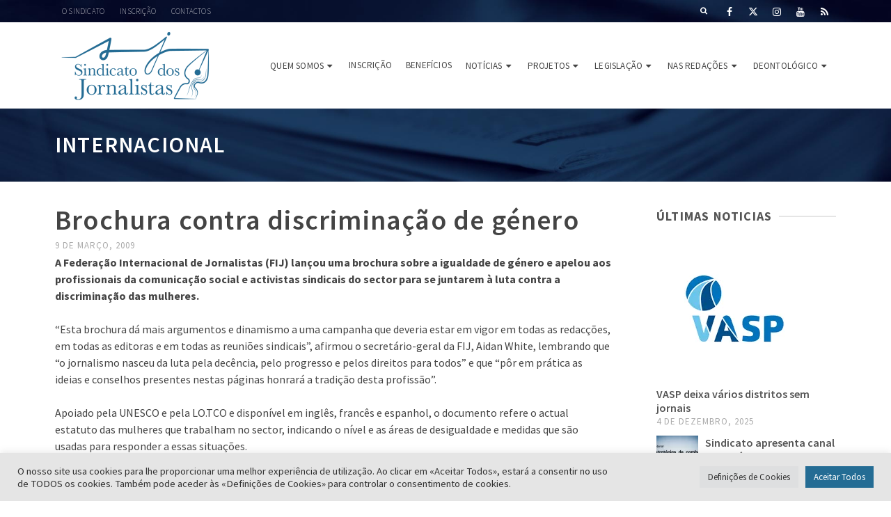

--- FILE ---
content_type: text/html; charset=UTF-8
request_url: https://jornalistas.eu/brochura-contra-discriminacao-de-genero/
body_size: 25742
content:
<!DOCTYPE html>
<html class="no-js" lang="pt-PT" itemtype="https://schema.org/Blog" itemscope>
<head>
<meta charset="UTF-8">
<link rel="profile" href="https://gmpg.org/xfn/11">
<meta name="viewport" content="width=device-width, initial-scale=1.0">
<meta http-equiv="X-UA-Compatible" content="IE=edge">
<script>(function(html){html.className = html.className.replace(/\bno-js\b/,'js')})(document.documentElement);</script>
<title>Brochura contra discriminação de género &#8211; Sindicato dos Jornalistas</title>
<meta name='robots' content='max-image-preview:large' />
<link rel='dns-prefetch' href='//fonts.googleapis.com' />
<link rel="alternate" type="application/rss+xml" title="Sindicato dos Jornalistas &raquo; Feed" href="https://jornalistas.eu/feed/" />
<!-- This site uses the Google Analytics by MonsterInsights plugin v9.10.0 - Using Analytics tracking - https://www.monsterinsights.com/ -->
<script src="//www.googletagmanager.com/gtag/js?id=G-1GPDHPT1Q7"  data-cfasync="false" data-wpfc-render="false" type="text/javascript" async></script>
<script data-cfasync="false" data-wpfc-render="false" type="text/plain" data-cli-class="cli-blocker-script"  data-cli-script-type="analytics" data-cli-block="true"  data-cli-element-position="head">
var mi_version = '9.10.0';
var mi_track_user = true;
var mi_no_track_reason = '';
var MonsterInsightsDefaultLocations = {"page_location":"https:\/\/jornalistas.eu\/brochura-contra-discriminacao-de-genero\/"};
if ( typeof MonsterInsightsPrivacyGuardFilter === 'function' ) {
var MonsterInsightsLocations = (typeof MonsterInsightsExcludeQuery === 'object') ? MonsterInsightsPrivacyGuardFilter( MonsterInsightsExcludeQuery ) : MonsterInsightsPrivacyGuardFilter( MonsterInsightsDefaultLocations );
} else {
var MonsterInsightsLocations = (typeof MonsterInsightsExcludeQuery === 'object') ? MonsterInsightsExcludeQuery : MonsterInsightsDefaultLocations;
}
var disableStrs = [
'ga-disable-G-1GPDHPT1Q7',
];
/* Function to detect opted out users */
function __gtagTrackerIsOptedOut() {
for (var index = 0; index < disableStrs.length; index++) {
if (document.cookie.indexOf(disableStrs[index] + '=true') > -1) {
return true;
}
}
return false;
}
/* Disable tracking if the opt-out cookie exists. */
if (__gtagTrackerIsOptedOut()) {
for (var index = 0; index < disableStrs.length; index++) {
window[disableStrs[index]] = true;
}
}
/* Opt-out function */
function __gtagTrackerOptout() {
for (var index = 0; index < disableStrs.length; index++) {
document.cookie = disableStrs[index] + '=true; expires=Thu, 31 Dec 2099 23:59:59 UTC; path=/';
window[disableStrs[index]] = true;
}
}
if ('undefined' === typeof gaOptout) {
function gaOptout() {
__gtagTrackerOptout();
}
}
window.dataLayer = window.dataLayer || [];
window.MonsterInsightsDualTracker = {
helpers: {},
trackers: {},
};
if (mi_track_user) {
function __gtagDataLayer() {
dataLayer.push(arguments);
}
function __gtagTracker(type, name, parameters) {
if (!parameters) {
parameters = {};
}
if (parameters.send_to) {
__gtagDataLayer.apply(null, arguments);
return;
}
if (type === 'event') {
parameters.send_to = monsterinsights_frontend.v4_id;
var hookName = name;
if (typeof parameters['event_category'] !== 'undefined') {
hookName = parameters['event_category'] + ':' + name;
}
if (typeof MonsterInsightsDualTracker.trackers[hookName] !== 'undefined') {
MonsterInsightsDualTracker.trackers[hookName](parameters);
} else {
__gtagDataLayer('event', name, parameters);
}
} else {
__gtagDataLayer.apply(null, arguments);
}
}
__gtagTracker('js', new Date());
__gtagTracker('set', {
'developer_id.dZGIzZG': true,
});
if ( MonsterInsightsLocations.page_location ) {
__gtagTracker('set', MonsterInsightsLocations);
}
__gtagTracker('config', 'G-1GPDHPT1Q7', {"forceSSL":"true"} );
window.gtag = __gtagTracker;										(function () {
/* https://developers.google.com/analytics/devguides/collection/analyticsjs/ */
/* ga and __gaTracker compatibility shim. */
var noopfn = function () {
return null;
};
var newtracker = function () {
return new Tracker();
};
var Tracker = function () {
return null;
};
var p = Tracker.prototype;
p.get = noopfn;
p.set = noopfn;
p.send = function () {
var args = Array.prototype.slice.call(arguments);
args.unshift('send');
__gaTracker.apply(null, args);
};
var __gaTracker = function () {
var len = arguments.length;
if (len === 0) {
return;
}
var f = arguments[len - 1];
if (typeof f !== 'object' || f === null || typeof f.hitCallback !== 'function') {
if ('send' === arguments[0]) {
var hitConverted, hitObject = false, action;
if ('event' === arguments[1]) {
if ('undefined' !== typeof arguments[3]) {
hitObject = {
'eventAction': arguments[3],
'eventCategory': arguments[2],
'eventLabel': arguments[4],
'value': arguments[5] ? arguments[5] : 1,
}
}
}
if ('pageview' === arguments[1]) {
if ('undefined' !== typeof arguments[2]) {
hitObject = {
'eventAction': 'page_view',
'page_path': arguments[2],
}
}
}
if (typeof arguments[2] === 'object') {
hitObject = arguments[2];
}
if (typeof arguments[5] === 'object') {
Object.assign(hitObject, arguments[5]);
}
if ('undefined' !== typeof arguments[1].hitType) {
hitObject = arguments[1];
if ('pageview' === hitObject.hitType) {
hitObject.eventAction = 'page_view';
}
}
if (hitObject) {
action = 'timing' === arguments[1].hitType ? 'timing_complete' : hitObject.eventAction;
hitConverted = mapArgs(hitObject);
__gtagTracker('event', action, hitConverted);
}
}
return;
}
function mapArgs(args) {
var arg, hit = {};
var gaMap = {
'eventCategory': 'event_category',
'eventAction': 'event_action',
'eventLabel': 'event_label',
'eventValue': 'event_value',
'nonInteraction': 'non_interaction',
'timingCategory': 'event_category',
'timingVar': 'name',
'timingValue': 'value',
'timingLabel': 'event_label',
'page': 'page_path',
'location': 'page_location',
'title': 'page_title',
'referrer' : 'page_referrer',
};
for (arg in args) {
if (!(!args.hasOwnProperty(arg) || !gaMap.hasOwnProperty(arg))) {
hit[gaMap[arg]] = args[arg];
} else {
hit[arg] = args[arg];
}
}
return hit;
}
try {
f.hitCallback();
} catch (ex) {
}
};
__gaTracker.create = newtracker;
__gaTracker.getByName = newtracker;
__gaTracker.getAll = function () {
return [];
};
__gaTracker.remove = noopfn;
__gaTracker.loaded = true;
window['__gaTracker'] = __gaTracker;
})();
} else {
console.log("");
(function () {
function __gtagTracker() {
return null;
}
window['__gtagTracker'] = __gtagTracker;
window['gtag'] = __gtagTracker;
})();
}
</script>
<!-- / Google Analytics by MonsterInsights -->
<!-- <link rel='stylesheet' id='pt-cv-public-style-css' href='https://jornalistas.eu/wp-content/plugins/content-views-query-and-display-post-page/public/assets/css/cv.css?ver=4.2.1' type='text/css' media='all' /> -->
<!-- <link rel='stylesheet' id='wp-block-library-css' href='https://jornalistas.eu/wp-includes/css/dist/block-library/style.min.css?ver=6.6.4' type='text/css' media='all' /> -->
<link rel="stylesheet" type="text/css" href="//jornalistas.eu/wp-content/cache/wpfc-minified/r62c8xi/1wu5e.css" media="all"/>
<style id='classic-theme-styles-inline-css' type='text/css'>
/*! This file is auto-generated */
.wp-block-button__link{color:#fff;background-color:#32373c;border-radius:9999px;box-shadow:none;text-decoration:none;padding:calc(.667em + 2px) calc(1.333em + 2px);font-size:1.125em}.wp-block-file__button{background:#32373c;color:#fff;text-decoration:none}
</style>
<style id='global-styles-inline-css' type='text/css'>
:root{--wp--preset--aspect-ratio--square: 1;--wp--preset--aspect-ratio--4-3: 4/3;--wp--preset--aspect-ratio--3-4: 3/4;--wp--preset--aspect-ratio--3-2: 3/2;--wp--preset--aspect-ratio--2-3: 2/3;--wp--preset--aspect-ratio--16-9: 16/9;--wp--preset--aspect-ratio--9-16: 9/16;--wp--preset--color--black: #000;--wp--preset--color--cyan-bluish-gray: #abb8c3;--wp--preset--color--white: #fff;--wp--preset--color--pale-pink: #f78da7;--wp--preset--color--vivid-red: #cf2e2e;--wp--preset--color--luminous-vivid-orange: #ff6900;--wp--preset--color--luminous-vivid-amber: #fcb900;--wp--preset--color--light-green-cyan: #7bdcb5;--wp--preset--color--vivid-green-cyan: #00d084;--wp--preset--color--pale-cyan-blue: #8ed1fc;--wp--preset--color--vivid-cyan-blue: #0693e3;--wp--preset--color--vivid-purple: #9b51e0;--wp--preset--color--ascend-primary: #246c94;--wp--preset--color--ascend-primary-light: #3880a8;--wp--preset--color--very-light-gray: #eee;--wp--preset--color--very-dark-gray: #444;--wp--preset--gradient--vivid-cyan-blue-to-vivid-purple: linear-gradient(135deg,rgba(6,147,227,1) 0%,rgb(155,81,224) 100%);--wp--preset--gradient--light-green-cyan-to-vivid-green-cyan: linear-gradient(135deg,rgb(122,220,180) 0%,rgb(0,208,130) 100%);--wp--preset--gradient--luminous-vivid-amber-to-luminous-vivid-orange: linear-gradient(135deg,rgba(252,185,0,1) 0%,rgba(255,105,0,1) 100%);--wp--preset--gradient--luminous-vivid-orange-to-vivid-red: linear-gradient(135deg,rgba(255,105,0,1) 0%,rgb(207,46,46) 100%);--wp--preset--gradient--very-light-gray-to-cyan-bluish-gray: linear-gradient(135deg,rgb(238,238,238) 0%,rgb(169,184,195) 100%);--wp--preset--gradient--cool-to-warm-spectrum: linear-gradient(135deg,rgb(74,234,220) 0%,rgb(151,120,209) 20%,rgb(207,42,186) 40%,rgb(238,44,130) 60%,rgb(251,105,98) 80%,rgb(254,248,76) 100%);--wp--preset--gradient--blush-light-purple: linear-gradient(135deg,rgb(255,206,236) 0%,rgb(152,150,240) 100%);--wp--preset--gradient--blush-bordeaux: linear-gradient(135deg,rgb(254,205,165) 0%,rgb(254,45,45) 50%,rgb(107,0,62) 100%);--wp--preset--gradient--luminous-dusk: linear-gradient(135deg,rgb(255,203,112) 0%,rgb(199,81,192) 50%,rgb(65,88,208) 100%);--wp--preset--gradient--pale-ocean: linear-gradient(135deg,rgb(255,245,203) 0%,rgb(182,227,212) 50%,rgb(51,167,181) 100%);--wp--preset--gradient--electric-grass: linear-gradient(135deg,rgb(202,248,128) 0%,rgb(113,206,126) 100%);--wp--preset--gradient--midnight: linear-gradient(135deg,rgb(2,3,129) 0%,rgb(40,116,252) 100%);--wp--preset--font-size--small: 13px;--wp--preset--font-size--medium: 20px;--wp--preset--font-size--large: 36px;--wp--preset--font-size--x-large: 42px;--wp--preset--spacing--20: 0.44rem;--wp--preset--spacing--30: 0.67rem;--wp--preset--spacing--40: 1rem;--wp--preset--spacing--50: 1.5rem;--wp--preset--spacing--60: 2.25rem;--wp--preset--spacing--70: 3.38rem;--wp--preset--spacing--80: 5.06rem;--wp--preset--shadow--natural: 6px 6px 9px rgba(0, 0, 0, 0.2);--wp--preset--shadow--deep: 12px 12px 50px rgba(0, 0, 0, 0.4);--wp--preset--shadow--sharp: 6px 6px 0px rgba(0, 0, 0, 0.2);--wp--preset--shadow--outlined: 6px 6px 0px -3px rgba(255, 255, 255, 1), 6px 6px rgba(0, 0, 0, 1);--wp--preset--shadow--crisp: 6px 6px 0px rgba(0, 0, 0, 1);}:where(.is-layout-flex){gap: 0.5em;}:where(.is-layout-grid){gap: 0.5em;}body .is-layout-flex{display: flex;}.is-layout-flex{flex-wrap: wrap;align-items: center;}.is-layout-flex > :is(*, div){margin: 0;}body .is-layout-grid{display: grid;}.is-layout-grid > :is(*, div){margin: 0;}:where(.wp-block-columns.is-layout-flex){gap: 2em;}:where(.wp-block-columns.is-layout-grid){gap: 2em;}:where(.wp-block-post-template.is-layout-flex){gap: 1.25em;}:where(.wp-block-post-template.is-layout-grid){gap: 1.25em;}.has-black-color{color: var(--wp--preset--color--black) !important;}.has-cyan-bluish-gray-color{color: var(--wp--preset--color--cyan-bluish-gray) !important;}.has-white-color{color: var(--wp--preset--color--white) !important;}.has-pale-pink-color{color: var(--wp--preset--color--pale-pink) !important;}.has-vivid-red-color{color: var(--wp--preset--color--vivid-red) !important;}.has-luminous-vivid-orange-color{color: var(--wp--preset--color--luminous-vivid-orange) !important;}.has-luminous-vivid-amber-color{color: var(--wp--preset--color--luminous-vivid-amber) !important;}.has-light-green-cyan-color{color: var(--wp--preset--color--light-green-cyan) !important;}.has-vivid-green-cyan-color{color: var(--wp--preset--color--vivid-green-cyan) !important;}.has-pale-cyan-blue-color{color: var(--wp--preset--color--pale-cyan-blue) !important;}.has-vivid-cyan-blue-color{color: var(--wp--preset--color--vivid-cyan-blue) !important;}.has-vivid-purple-color{color: var(--wp--preset--color--vivid-purple) !important;}.has-black-background-color{background-color: var(--wp--preset--color--black) !important;}.has-cyan-bluish-gray-background-color{background-color: var(--wp--preset--color--cyan-bluish-gray) !important;}.has-white-background-color{background-color: var(--wp--preset--color--white) !important;}.has-pale-pink-background-color{background-color: var(--wp--preset--color--pale-pink) !important;}.has-vivid-red-background-color{background-color: var(--wp--preset--color--vivid-red) !important;}.has-luminous-vivid-orange-background-color{background-color: var(--wp--preset--color--luminous-vivid-orange) !important;}.has-luminous-vivid-amber-background-color{background-color: var(--wp--preset--color--luminous-vivid-amber) !important;}.has-light-green-cyan-background-color{background-color: var(--wp--preset--color--light-green-cyan) !important;}.has-vivid-green-cyan-background-color{background-color: var(--wp--preset--color--vivid-green-cyan) !important;}.has-pale-cyan-blue-background-color{background-color: var(--wp--preset--color--pale-cyan-blue) !important;}.has-vivid-cyan-blue-background-color{background-color: var(--wp--preset--color--vivid-cyan-blue) !important;}.has-vivid-purple-background-color{background-color: var(--wp--preset--color--vivid-purple) !important;}.has-black-border-color{border-color: var(--wp--preset--color--black) !important;}.has-cyan-bluish-gray-border-color{border-color: var(--wp--preset--color--cyan-bluish-gray) !important;}.has-white-border-color{border-color: var(--wp--preset--color--white) !important;}.has-pale-pink-border-color{border-color: var(--wp--preset--color--pale-pink) !important;}.has-vivid-red-border-color{border-color: var(--wp--preset--color--vivid-red) !important;}.has-luminous-vivid-orange-border-color{border-color: var(--wp--preset--color--luminous-vivid-orange) !important;}.has-luminous-vivid-amber-border-color{border-color: var(--wp--preset--color--luminous-vivid-amber) !important;}.has-light-green-cyan-border-color{border-color: var(--wp--preset--color--light-green-cyan) !important;}.has-vivid-green-cyan-border-color{border-color: var(--wp--preset--color--vivid-green-cyan) !important;}.has-pale-cyan-blue-border-color{border-color: var(--wp--preset--color--pale-cyan-blue) !important;}.has-vivid-cyan-blue-border-color{border-color: var(--wp--preset--color--vivid-cyan-blue) !important;}.has-vivid-purple-border-color{border-color: var(--wp--preset--color--vivid-purple) !important;}.has-vivid-cyan-blue-to-vivid-purple-gradient-background{background: var(--wp--preset--gradient--vivid-cyan-blue-to-vivid-purple) !important;}.has-light-green-cyan-to-vivid-green-cyan-gradient-background{background: var(--wp--preset--gradient--light-green-cyan-to-vivid-green-cyan) !important;}.has-luminous-vivid-amber-to-luminous-vivid-orange-gradient-background{background: var(--wp--preset--gradient--luminous-vivid-amber-to-luminous-vivid-orange) !important;}.has-luminous-vivid-orange-to-vivid-red-gradient-background{background: var(--wp--preset--gradient--luminous-vivid-orange-to-vivid-red) !important;}.has-very-light-gray-to-cyan-bluish-gray-gradient-background{background: var(--wp--preset--gradient--very-light-gray-to-cyan-bluish-gray) !important;}.has-cool-to-warm-spectrum-gradient-background{background: var(--wp--preset--gradient--cool-to-warm-spectrum) !important;}.has-blush-light-purple-gradient-background{background: var(--wp--preset--gradient--blush-light-purple) !important;}.has-blush-bordeaux-gradient-background{background: var(--wp--preset--gradient--blush-bordeaux) !important;}.has-luminous-dusk-gradient-background{background: var(--wp--preset--gradient--luminous-dusk) !important;}.has-pale-ocean-gradient-background{background: var(--wp--preset--gradient--pale-ocean) !important;}.has-electric-grass-gradient-background{background: var(--wp--preset--gradient--electric-grass) !important;}.has-midnight-gradient-background{background: var(--wp--preset--gradient--midnight) !important;}.has-small-font-size{font-size: var(--wp--preset--font-size--small) !important;}.has-medium-font-size{font-size: var(--wp--preset--font-size--medium) !important;}.has-large-font-size{font-size: var(--wp--preset--font-size--large) !important;}.has-x-large-font-size{font-size: var(--wp--preset--font-size--x-large) !important;}
:where(.wp-block-post-template.is-layout-flex){gap: 1.25em;}:where(.wp-block-post-template.is-layout-grid){gap: 1.25em;}
:where(.wp-block-columns.is-layout-flex){gap: 2em;}:where(.wp-block-columns.is-layout-grid){gap: 2em;}
:root :where(.wp-block-pullquote){font-size: 1.5em;line-height: 1.6;}
</style>
<!-- <link rel='stylesheet' id='contact-form-7-css' href='https://jornalistas.eu/wp-content/plugins/contact-form-7/includes/css/styles.css?ver=6.0.6' type='text/css' media='all' /> -->
<!-- <link rel='stylesheet' id='cookie-law-info-css' href='https://jornalistas.eu/wp-content/plugins/cookie-law-info/legacy/public/css/cookie-law-info-public.css?ver=3.3.8' type='text/css' media='all' /> -->
<!-- <link rel='stylesheet' id='cookie-law-info-gdpr-css' href='https://jornalistas.eu/wp-content/plugins/cookie-law-info/legacy/public/css/cookie-law-info-gdpr.css?ver=3.3.8' type='text/css' media='all' /> -->
<!-- <link rel='stylesheet' id='wpcf7-redirect-script-frontend-css' href='https://jornalistas.eu/wp-content/plugins/wpcf7-redirect/build/assets/frontend-script.css?ver=2c532d7e2be36f6af233' type='text/css' media='all' /> -->
<!-- <link rel='stylesheet' id='if-menu-site-css-css' href='https://jornalistas.eu/wp-content/plugins/if-menu/assets/if-menu-site.css?ver=6.6.4' type='text/css' media='all' /> -->
<link rel="stylesheet" type="text/css" href="//jornalistas.eu/wp-content/cache/wpfc-minified/8x39ts5q/1wu5e.css" media="all"/>
<!--[if lt IE]>
<link rel='stylesheet' id='ascend_ie_fallback-css' href='https://jornalistas.eu/wp-content/themes/ascend/assets/css/ie_fallback.css?ver=1.4.17' type='text/css' media='all' />
<![endif]-->
<!-- <link rel='stylesheet' id='heateor_sss_frontend_css-css' href='https://jornalistas.eu/wp-content/plugins/sassy-social-share/public/css/sassy-social-share-public.css?ver=3.3.79' type='text/css' media='all' /> -->
<link rel="stylesheet" type="text/css" href="//jornalistas.eu/wp-content/cache/wpfc-minified/efgl4yjl/1wu5e.css" media="all"/>
<style id='heateor_sss_frontend_css-inline-css' type='text/css'>
.heateor_sss_button_instagram span.heateor_sss_svg,a.heateor_sss_instagram span.heateor_sss_svg{background:radial-gradient(circle at 30% 107%,#fdf497 0,#fdf497 5%,#fd5949 45%,#d6249f 60%,#285aeb 90%)}.heateor_sss_horizontal_sharing .heateor_sss_svg,.heateor_sss_standard_follow_icons_container .heateor_sss_svg{color:#fff;border-width:0px;border-style:solid;border-color:transparent}.heateor_sss_horizontal_sharing .heateorSssTCBackground{color:#666}.heateor_sss_horizontal_sharing span.heateor_sss_svg:hover,.heateor_sss_standard_follow_icons_container span.heateor_sss_svg:hover{border-color:transparent;}.heateor_sss_vertical_sharing span.heateor_sss_svg,.heateor_sss_floating_follow_icons_container span.heateor_sss_svg{color:#fff;border-width:0px;border-style:solid;border-color:transparent;}.heateor_sss_vertical_sharing .heateorSssTCBackground{color:#666;}.heateor_sss_vertical_sharing span.heateor_sss_svg:hover,.heateor_sss_floating_follow_icons_container span.heateor_sss_svg:hover{border-color:transparent;}@media screen and (max-width:783px) {.heateor_sss_vertical_sharing{display:none!important}}.heateor_sss_sharing_container {
margin-top: 40px;
padding: 10px 5px;
border-top: 1px solid rgba(0,0,0,.1);
}
</style>
<!-- <link rel='stylesheet' id='ascend_main-css' href='https://jornalistas.eu/wp-content/themes/ascend/assets/css/ascend.css?ver=1.4.17' type='text/css' media='all' /> -->
<link rel="stylesheet" type="text/css" href="//jornalistas.eu/wp-content/cache/wpfc-minified/113zbevv/1wu5e.css" media="all"/>
<link rel='stylesheet' id='redux-google-fonts-ascend-css' href='https://fonts.googleapis.com/css?display=swap&family=Source+Sans+Pro%3A200%2C300%2C400%2C600%2C700%2C900%2C200italic%2C300italic%2C400italic%2C600italic%2C700italic%2C900italic&#038;subset=latin&#038;ver=6.6.4' type='text/css' media='all' />
<script src='//jornalistas.eu/wp-content/cache/wpfc-minified/1154qjfq/1wu5e.js' type="text/javascript"></script>
<!-- <script type="text/plain" data-cli-class="cli-blocker-script"  data-cli-script-type="analytics" data-cli-block="true"  data-cli-element-position="head" src="https://jornalistas.eu/wp-content/plugins/google-analytics-for-wordpress/assets/js/frontend-gtag.min.js?ver=9.10.0" id="monsterinsights-frontend-script-js" async="async" data-wp-strategy="async"></script> -->
<script data-cfasync="false" data-wpfc-render="false" type="text/javascript" id='monsterinsights-frontend-script-js-extra'>/* <![CDATA[ */
var monsterinsights_frontend = {"js_events_tracking":"true","download_extensions":"doc,pdf,ppt,zip,xls,docx,pptx,xlsx","inbound_paths":"[]","home_url":"https:\/\/jornalistas.eu","hash_tracking":"false","v4_id":"G-1GPDHPT1Q7"};/* ]]> */
</script>
<script src='//jornalistas.eu/wp-content/cache/wpfc-minified/ebhhg50/1wu5e.js' type="text/javascript"></script>
<!-- <script type="text/javascript" src="https://jornalistas.eu/wp-includes/js/jquery/jquery.min.js?ver=3.7.1" id="jquery-core-js"></script> -->
<!-- <script type="text/javascript" src="https://jornalistas.eu/wp-includes/js/jquery/jquery-migrate.min.js?ver=3.4.1" id="jquery-migrate-js"></script> -->
<script type="text/javascript" id="cookie-law-info-js-extra">
/* <![CDATA[ */
var Cli_Data = {"nn_cookie_ids":["_gid","_gat_gtag_UA_132348147_1","CONSENT","cookielawinfo-checkbox-necessary","cookielawinfo-checkbox-functional","cookielawinfo-checkbox-performance","cookielawinfo-checkbox-analytics","cookielawinfo-checkbox-advertisement","cookielawinfo-checkbox-others","YSC","VISITOR_INFO1_LIVE","IDE","test_cookie","yt-remote-device-id","yt-remote-connected-devices","_ga"],"cookielist":[],"non_necessary_cookies":{"analytics":["_gid","_gat_gtag_UA_132348147_1","CONSENT","_ga"],"advertisement":["yt-remote-device-id","test_cookie","IDE","VISITOR_INFO1_LIVE","YSC","yt-remote-connected-devices"]},"ccpaEnabled":"","ccpaRegionBased":"","ccpaBarEnabled":"","strictlyEnabled":["necessary","obligatoire"],"ccpaType":"gdpr","js_blocking":"1","custom_integration":"","triggerDomRefresh":"","secure_cookies":""};
var cli_cookiebar_settings = {"animate_speed_hide":"500","animate_speed_show":"500","background":"#e5e5e5","border":"#b1a6a6c2","border_on":"","button_1_button_colour":"#61a229","button_1_button_hover":"#4e8221","button_1_link_colour":"#fff","button_1_as_button":"1","button_1_new_win":"","button_2_button_colour":"#333","button_2_button_hover":"#292929","button_2_link_colour":"#444","button_2_as_button":"","button_2_hidebar":"","button_3_button_colour":"#dedfe0","button_3_button_hover":"#b2b2b3","button_3_link_colour":"#333333","button_3_as_button":"1","button_3_new_win":"","button_4_button_colour":"#dedfe0","button_4_button_hover":"#b2b2b3","button_4_link_colour":"#333333","button_4_as_button":"1","button_7_button_colour":"#246c94","button_7_button_hover":"#1d5676","button_7_link_colour":"#fff","button_7_as_button":"1","button_7_new_win":"","font_family":"inherit","header_fix":"","notify_animate_hide":"1","notify_animate_show":"","notify_div_id":"#cookie-law-info-bar","notify_position_horizontal":"right","notify_position_vertical":"bottom","scroll_close":"","scroll_close_reload":"","accept_close_reload":"","reject_close_reload":"","showagain_tab":"","showagain_background":"#fff","showagain_border":"#000","showagain_div_id":"#cookie-law-info-again","showagain_x_position":"100px","text":"#333333","show_once_yn":"","show_once":"10000","logging_on":"","as_popup":"","popup_overlay":"1","bar_heading_text":"","cookie_bar_as":"banner","popup_showagain_position":"bottom-right","widget_position":"left"};
var log_object = {"ajax_url":"https:\/\/jornalistas.eu\/wp-admin\/admin-ajax.php"};
/* ]]> */
</script>
<script src='//jornalistas.eu/wp-content/cache/wpfc-minified/kdxc6jlh/1wu5e.js' type="text/javascript"></script>
<!-- <script type="text/javascript" src="https://jornalistas.eu/wp-content/plugins/cookie-law-info/legacy/public/js/cookie-law-info-public.js?ver=3.3.8" id="cookie-law-info-js"></script> -->
<!--[if lt IE 9]>
<script type="text/javascript" src="https://jornalistas.eu/wp-content/themes/ascend/assets/js/vendor/html5shiv.min.js?ver=1.4.17" id="ascend-html5shiv-js"></script>
<![endif]-->
<!--[if lt IE 9]>
<script type="text/javascript" src="https://jornalistas.eu/wp-content/themes/ascend/assets/js/vendor/respond.min.js?ver=1.4.17" id="ascend-respond-js"></script>
<![endif]-->
<link rel="https://api.w.org/" href="https://jornalistas.eu/wp-json/" /><link rel="alternate" title="JSON" type="application/json" href="https://jornalistas.eu/wp-json/wp/v2/posts/7697" /><link rel="EditURI" type="application/rsd+xml" title="RSD" href="https://jornalistas.eu/xmlrpc.php?rsd" />
<meta name="generator" content="WordPress 6.6.4" />
<link rel="canonical" href="https://jornalistas.eu/brochura-contra-discriminacao-de-genero/" />
<link rel='shortlink' href='https://jornalistas.eu/?p=7697' />
<link rel="alternate" title="oEmbed (JSON)" type="application/json+oembed" href="https://jornalistas.eu/wp-json/oembed/1.0/embed?url=https%3A%2F%2Fjornalistas.eu%2Fbrochura-contra-discriminacao-de-genero%2F" />
<link rel="alternate" title="oEmbed (XML)" type="text/xml+oembed" href="https://jornalistas.eu/wp-json/oembed/1.0/embed?url=https%3A%2F%2Fjornalistas.eu%2Fbrochura-contra-discriminacao-de-genero%2F&#038;format=xml" />
<meta name="generator" content="performance-lab 4.0.0; plugins: webp-uploads">
<meta name="generator" content="webp-uploads 2.6.0">
<style>
</style>
<script type="text/javascript">var light_error = "The image could not be loaded.", light_of = "%curr% of %total%";</script><style type="text/css" id="kt-custom-css">a, .primary-color, .postlist article .entry-content a.more-link:hover,.widget_price_filter .price_slider_amount .button, .product .product_meta a:hover, .star-rating, .above-footer-widgets a:not(.button):hover, .sidebar a:not(.button):hover, .footerclass a:hover, .posttags a:hover, .tagcloud a:hover, .kt_bc_nomargin #kadbreadcrumbs a:hover, #kadbreadcrumbs a:hover, .wp-pagenavi a:hover, .woocommerce-pagination ul.page-numbers li a:hover, .woocommerce-pagination ul.page-numbers li span:hover, .has-ascend-primary-color {color:#246c94;} .comment-content a:not(.button):hover, .entry-content p a:not(.button):not(.select2-choice):not([data-rel="lightbox"]):hover, .kt_product_toggle_outer .toggle_grid:hover, .kt_product_toggle_outer .toggle_list:hover, .kt_product_toggle_outer .toggle_grid.toggle_active, .kt_product_toggle_outer .toggle_list.toggle_active, .product .product_meta a, .product .woocommerce-tabs .wc-tabs > li.active > a, .product .woocommerce-tabs .wc-tabs > li.active > a:hover, .product .woocommerce-tabs .wc-tabs > li.active > a:focus, #payment ul.wc_payment_methods li.wc_payment_method input[type=radio]:first-child:checked+label, .kt-woo-account-nav .woocommerce-MyAccount-navigation ul li.is-active a, a.added_to_cart, .widget_pages ul li.kt-drop-toggle > .kt-toggle-sub, .widget_categories ul li.kt-drop-toggle > .kt-toggle-sub, .widget_product_categories ul li.kt-drop-toggle > .kt-toggle-sub, .widget_recent_entries ul li a:hover ~ .kt-toggle-sub, .widget_recent_comments ul li a:hover ~ .kt-toggle-sub, .widget_archive ul li a:hover ~ .kt-toggle-sub, .widget_pages ul li a:hover ~ .kt-toggle-sub, .widget_categories ul li a:hover ~ .kt-toggle-sub, .widget_meta ul li a:hover ~ .kt-toggle-sub, .widget_product_categories ul li a:hover ~ .kt-toggle-sub,.kt-tabs.kt-tabs-style2 > li > a:hover, .kt-tabs > li.active > a, .kt-tabs > li.active > a:hover, .kt-tabs > li.active > a:focus, .kt_bc_nomargin #kadbreadcrumbs a:hover, #kadbreadcrumbs a:hover, .footerclass .menu li a:hover, .widget_recent_entries ul li a:hover, .posttags a:hover, .tagcloud a:hover,.widget_recent_comments ul li a:hover, .widget_archive ul li a:hover, .widget_pages ul li a:hover, .widget_categories ul li a:hover, .widget_meta ul li a:hover, .widget_product_categories ul li a:hover, .box-icon-item .icon-container .icon-left-highlight,.box-icon-item .icon-container .icon-right-highlight, .widget_pages ul li.current-cat > a, .widget_categories ul li.current-cat > a, .widget_product_categories ul li.current-cat > a, #payment ul.wc_payment_methods li.wc_payment_method input[type=radio]:first-child:checked + label:before, .wp-pagenavi .current, .wp-pagenavi a:hover, .kt-mobile-header-toggle .header-underscore-icon [class*=kt-icon-], .woocommerce-pagination ul.page-numbers li a.current, .woocommerce-pagination ul.page-numbers li span.current, .woocommerce-pagination ul.page-numbers li a:hover, .woocommerce-pagination ul.page-numbers li span:hover, .widget_layered_nav ul li.chosen a, .widget_layered_nav_filters ul li a, .widget_rating_filter ul li.chosen a, .variations .kad_radio_variations label.selectedValue, .variations .kad_radio_variations label:hover{border-color:#246c94;} .kt-header-extras span.kt-cart-total, .btn, .button, .submit, button, input[type="submit"], .portfolio-loop-image-container .portfolio-hover-item .portfolio-overlay-color, .kt_product_toggle_outer .toggle_grid.toggle_active, .kt_product_toggle_outer .toggle_list.toggle_active, .product .woocommerce-tabs .wc-tabs > li.active > a, .product .woocommerce-tabs .wc-tabs > li.active > a:hover, .product .woocommerce-tabs .wc-tabs > li.active > a:focus, .product .woocommerce-tabs .wc-tabs:before, .woocommerce-error, .woocommerce-info, .woocommerce-message, .woocommerce-noreviews, p.no-comments, .widget_pages ul li ul li.current-cat > a:before, .widget_categories ul li ul li.current-cat > a:before, .widget_product_categories ul li ul li.current-cat > a:before, .widget_pages ul li ul li a:hover:before, .widget_categories ul li ul li a:hover:before, .widget_product_categories ul li ul li a:hover:before, .kadence_recent_posts a.posts_widget_readmore:hover:before, .kt-accordion > .panel h5:after, .kt-tabs:before, .image_menu_overlay, .kadence_social_widget a:hover, .kt-tabs > li.active > a, .kt-tabs > li.active > a:hover, .kt-tabs > li.active > a:focus, .widget_pages ul li.current-cat > .count, .widget_categories ul li.current-cat > .count, .widget_product_categories ul li.current-cat > .count, .widget_recent_entries ul li a:hover ~ .count, .widget_recent_comments ul li a:hover ~ .count, .widget_archive ul li a:hover ~ .count, .widget_pages ul li a:hover ~ .count, .widget_categories ul li a:hover ~ .count, .widget_meta ul li a:hover ~ .count, .widget_product_categories ul li a:hover ~ .count, #payment ul.wc_payment_methods li.wc_payment_method input[type=radio]:first-child:checked + label:before, .select2-results .select2-highlighted, .wp-pagenavi .current, .kt-header-extras span.kt-cart-total, .kt-mobile-header-toggle span.kt-cart-total, .woocommerce-pagination ul.page-numbers li a.current, .woocommerce-pagination ul.page-numbers li span.current,.widget_price_filter .ui-slider .ui-slider-handle, .widget_layered_nav ul li.chosen span.count, .widget_layered_nav_filters ul li span.count, .variations .kad_radio_variations label.selectedValue, .box-icon-item .menu-icon-read-more .read-more-highlight, p.demo_store, .has-ascend-primary-background-color {background:#246c94;}@media (max-width: 767px){.filter-set li a.selected {background:#246c94;}} .has-ascend-primary-light-color {color:#3880a8} .has-ascend-primary-light-background-color{ background-color: #3880a8}.kad-header-height {height:124px;}.kad-topbar-height {min-height:32px;}.kad-mobile-header-height {height:60px;}.headerclass, .mobile-headerclass, .kad-fixed-vertical-background-area{background: rgba(255, 255, 255, 1);}.titleclass .entry-title{font-size:32px;}@media (max-width: 768px) {.titleclass .entry-title{font-size:24px;}}.titleclass .subtitle{font-size:24px;}@media (max-width: 768px) {.titleclass .subtitle{font-size:18px;}}.titleclass .page-header  {height:105px;}@media (max-width: 768px) {.titleclass .page-header {height:90px;}}.product_item .product_archive_title {min-height:20px;}.second-navclass .sf-menu>li:after {background:#fff;}.pop-modal-body .kt-woo-account-nav .kad-customer-name h5, .pop-modal-body .kt-woo-account-nav a, .pop-modal-body ul.product_list_widget li a:not(.remove), .pop-modal-body ul.product_list_widget {color:#fff;} .kt-mobile-menu form.search-form input[type="search"]::-webkit-input-placeholder {color:#fff;}.kt-mobile-menu form.search-form input[type="search"]:-ms-input-placeholder {color:#fff;}.kt-mobile-menu form.search-form input[type="search"]::-moz-placeholder {color:#fff;}.kt-header-extras .kadence_social_widget a, .mobile-header-container .kt-mobile-header-toggle button {color:#444;} button.mobile-navigation-toggle .kt-mnt span {background:#444;} .kt-header-extras .kadence_social_widget a:hover{color:#fff;}.page-header {text-align:left;}.kt-header-extras #kad-head-cart-popup ul a:not(.remove), .kt-header-extras #kad-head-cart-popup .woocommerce-mini-cart__empty-message, .kt-header-extras #kad-head-cart-popup ul .quantity, .kt-header-extras #kad-head-cart-popup ul li.empty, .kad-header-menu-inner .kt-header-extras .kt-woo-account-nav h5, .kad-relative-vertical-content .kt-header-extras .kt-woo-account-nav h5 {color:#444;}.titleclass .entry-title, .titleclass h1 {text-transform:uppercase;}.titleclass .subtitle {text-transform:uppercase;}.kt-post-author {display:none;}.kt-post-cats {display:none;}.kt-post-comments {display:none;}@media screen and (max-width: 600px) {
.page-id-19269 .wpcf7 div {
min-width: 100%;
}
.page-id-19269 .wpcf7 h4 {
font-size: 18px;
}
}
@media screen and (min-width: 600px) {
.home .flex-caption-case {
margin: 10% 40% 2% 8%;
padding: 20px;
background-color:#12100fbf;
}
}
@media screen and (min-width: 600px) {
.has-post-thumbnail .postfeat {
text-align: left;
width: 30%;
float: left;
margin-right: 20px;
}
}
.home .titleclass .subtitle {
text-transform: none;
}
.kt-showsub-indicator .sf-menu-normal .sf-dropdown>a:after {
text-align: left;
padding: 4px 0 0 5px;
}
.sf-menu .sf-dropdown-menu a {
padding: 8px 8px;
}
.kad-topbar-flex-item .kadence_social_widget a {
width: 30px;
line-height: 30px;
height: 30px;
font-size: 14px;
margin: 0 2px;
color: #fff;
border-color: rgb(255 255 255 / 0%);
}
.footerclass {
font-size: 12px;
}
.footerclass .menu li a {
line-height: 16px;
}
.footer-widget-title:before {
height: 0px;
}
.footer-widget-title {
margin-top: 10px;
}
.footerclass .kadence_social_widget a {
border-color: rgb(255 255 255 / 0%);
}
.grid-postlist header h5 {
line-height: 20px;
font-weight: 700;
font-size: 20px;
margin-bottom: 10px;
}
.grid-postlist .entry-content p {
margin-bottom: 10px;
}
.blog_item.grid_item .post-grid-footer-meta {
border-top: 1px solid #f5f5f5;
padding: 0px 0px 0;
font-size: 12px;
}
.kt_archivecontent article.kad_blog_item {
margin-bottom: 20px;
border-bottom: 1px solid #e4e4e4;
}
.kt_archivecontent article.kad_blog_item .post-land-image-container {
display: none;
}
.kt_archivecontent article.kad_blog_item header h3 {
font-size: 26px;
line-height: 26px;
font-weight: 700;
margin-bottom: 10px;
}
.kt_archivecontent article.kad_blog_item .entry-content p {
margin: 0 0 14px;
}
.kt_archivecontent article.kad_blog_item .entry-content {
margin-top: 10px;
}
.kt_archivecontent article.kad_blog_item .entry-content a.more-link {
border: 2px solid #eee;
padding: 2px 0;
font-size: 12px;
max-width: 100px;
}
.wpb_widgetised_column .widget-title {
margin-top: 20px;
}
.sidebar .widget_nav_menu ul, .wpb_widgetised_column .widget_nav_menu ul {
list-style-type: none;
padding-left: 5px;
}
.sidebar .widget_nav_menu li:before,  .wpb_widgetised_column .widget_nav_menu li:before {
right: 10px;
text-align: left;
padding-right: 10px;
display: inline-block;
content: "\f054";
font-family: kt-font-awesome!important;
speak: none;
font-size: 14px;
font-style: normal;
font-weight: 400;
font-variant: normal;
text-transform: none;
line-height: 1;
-webkit-font-smoothing: antialiased;
}
.recent_posts_widget_content_inner a {
font-weight: 600;
}
/* WPBakery */
.M-grid-lista-simples-titulo a {
color: #246c94;
font-size: 20px;
font-weight: 600;
}
.m-destaque-title a {
font-size: 20px;
line-height: 22px;
font-family: "Source Sans Pro";
font-weight: 600;
color: #246c94;
}
.M-grid-lista-simples-excerto p {
margin-top: -5px;
margin-bottom: 0;
}
.m-destaque-date {
color: grey;
font-size: 14px;
}
.m-destaque-exc p {
font-size: 14px;
line-height: 16px;
}
.m-destaque-exc a {
display:none;
}
.portfolio-content-inner .entry-title {
margin-bottom: 30px;
}
.vc_custom_heading a:visited {
color: #246c94 !important;
}
.wpuf_category_13272 {
height: 70px;
}
/* Content Views */
.pt-cv-view .pt-cv-title {
font-size: 20px;
}
.pt-cv-view .pt-cv-content-item .pt-cv-content {
font-size: 16px;
line-height: 18px;
margin-bottom: 5px;
}
#homedeontologico .pt-cv-view .pt-cv-title {
font-size: 18px;
margin-bottom: 3px;
}
</style><style type="text/css" id="custom-background-css">
body.custom-background { background-color: #ffffff; }
</style>
<link rel="icon" href="https://jornalistas.eu/wp-content/uploads/2019/01/favicon.png" sizes="32x32" />
<link rel="icon" href="https://jornalistas.eu/wp-content/uploads/2019/01/favicon.png" sizes="192x192" />
<link rel="apple-touch-icon" href="https://jornalistas.eu/wp-content/uploads/2019/01/favicon.png" />
<meta name="msapplication-TileImage" content="https://jornalistas.eu/wp-content/uploads/2019/01/favicon.png" />
<style type="text/css" title="dynamic-css" class="options-output">.topbarclass{font-weight:200;font-size:11px;}.titleclass{background-color:#444;background-size:cover;background-position:center center;background-image:url('https://jornalistas.eu/wp-content/uploads/2020/12/imagem-fundo-background-jornalistas-1920x1080-1.jpg');}.titleclass h1{color:#ffffff;}.titleclass .subtitle{color:#ffffff;}.product_item .product_archive_title{font-family:"Source Sans Pro";text-transform:none;line-height:20px;letter-spacing:1.2;font-weight:normal;font-style:600;color:#444444;font-size:15px;}.kad-topbar-flex-item, .kad-topbar-flex-item a, .kad-topbar-flex-item .kadence_social_widget a, .topbarclass .kt-woo-account-nav .kad-customer-name h5, .topbarclass .kt-mini-cart-refreash .total{color:#ffffff;}.kad-topbar-flex-item a:hover{color:#ffffff;}.footerclass a, .footerclass, .footerclass h4, .footerclass h3, .footerclass h5{color:#eeeeee;}.footerclass a:hover{color:#ffffff;}.footerclass .menu li a:hover{border-color:#ffffff;}.contentclass, .above-footer-widgets .widget-title span, .footer-widget-title span, .kt-title span, .sidebar .widget-title span{background-color:#ffffff;}.topbarclass, .topbarclass .sf-menu ul {background-color:#235787;background-size:cover;background-position:center top;background-image:url('https://jornalistas.eu/wp-content/uploads/2020/12/imagem-fundo-background-jornalistas-1920x1080-1.jpg');}.footerclass, .footerclass .footer-widget-title span, body.body-style-bubbled .footerclass .footer-widget-title span{background-color:#333333;}.footerbase{background-color:#2e2e2e;}h1, .h1class{font-family:"Source Sans Pro";line-height:40px;letter-spacing:1.2px;font-weight:600;font-style:normal;color:#444444;font-size:40px;}h2, .h2class{font-family:"Source Sans Pro";line-height:40px;letter-spacing:1.2px;font-weight:400;font-style:normal;color:#444444;font-size:32px;}h3{font-family:"Source Sans Pro";line-height:40px;letter-spacing:1.2px;font-weight:400;font-style:normal;color:#444444;font-size:28px;}h4{font-family:"Source Sans Pro";line-height:40px;letter-spacing:1.2px;font-weight:400;font-style:normal;color:#555555;font-size:24px;}h5{font-family:"Source Sans Pro";line-height:24px;letter-spacing:1.2px;font-weight:normal;font-style:normal;color:#555555;font-size:18px;}.titleclass .subtitle{font-family:"Source Sans Pro";letter-spacing:1.2px;font-weight:400;font-style:normal;}body{font-family:"Source Sans Pro";line-height:24px;letter-spacing:0px;font-weight:400;font-style:normal;color:#444;font-size:16px;}.nav-main ul.sf-menu > li > a, .kad-header-menu-inner .kt-header-extras ul.sf-menu > li > a, .kad-header-menu-inner .kt-header-extras .kt-extras-label [class*="kt-icon-"], .kt-header-extras .sf-vertical > li > a{font-family:"Source Sans Pro";line-height:18px;letter-spacing:.2px;font-weight:400;font-style:normal;color:#444;font-size:13px;}.nav-main ul.sf-menu > li > a:hover, .nav-main ul.sf-menu > li.sfHover > a, .nav-main ul.sf-menu > li.current-menu-item > a, .kt-header-extras .sf-vertical > li > a:hover{color:#000000;}.second-navclass{background-color:#a8a8a8;}.second-navclass .sf-menu > li > a{font-family:"Source Sans Pro";line-height:18px;letter-spacing:.2px;font-weight:400;font-style:normal;color:#fff;font-size:14px;}.nav-main ul.sf-menu ul a, .second-navclass ul.sf-menu ul a, .kad-header-menu-inner .kt-header-extras .kt-woo-account-nav a, .kad-relative-vertical-content .kt-header-extras .kt-woo-account-nav a{line-height:18px;letter-spacing:.2px;color:#444;font-size:13px;}.nav-main ul.sf-menu ul a:hover, .nav-main ul.sf-menu > li:not(.kt-lgmenu) ul li.sfHover > a, .nav-main ul.sf-menu ul li.current-menu-item > a, .second-navclass ul.sf-menu ul a:hover, .second-navclass ul.sf-menu li:not(.kt-lgmenu) ul li.sfHover > a, .second-navclass ul.sf-menu ul li.current-menu-item > a, .kad-header-menu-inner .kt-header-extras .kt-woo-account-nav a:hover, body.woocommerce-account .kad-header-menu-inner .kt-header-extras .kt-woo-account-nav li.is-active a, .kad-relative-vertical-content  .kt-header-extras .kt-woo-account-nav a:hover, body.woocommerce-account .kad-relative-vertical-content  .kt-header-extras .kt-woo-account-nav li.is-active a{color:#000000;}.nav-main ul.sf-menu ul a:hover, .nav-main ul.sf-menu > li:not(.kt-lgmenu) ul li.sfHover > a, .nav-main ul.sf-menu ul li.current-menu-item > a, .second-navclass ul.sf-menu ul a:hover, .second-navclass ul.sf-menu > li:not(.kt-lgmenu) ul li.sfHover > a, .second-navclass ul.sf-menu ul li.current-menu-item > a, .kad-header-menu-inner .kt-header-extras .kt-woo-account-nav a:hover, body.woocommerce-account .kad-header-menu-inner .kt-header-extras .kt-woo-account-nav li.is-active a, .kad-relative-vertical-content  .kt-header-extras .kt-woo-account-nav a:hover, body.woocommerce-account .kad-relative-vertical-content  .kt-header-extras .kt-woo-account-nav li.is-active a{background:#eeeeee;}.kad-mobile-nav li a, .kad-mobile-nav li,.kt-mobile-menu form.search-form input[type="search"].search-field, .kt-mobile-menu form.search-form .search-submit,.mfp-slide #kt-mobile-account, .mfp-slide #kt-mobile-cart{font-family:"Source Sans Pro";line-height:20px;letter-spacing:.2px;font-weight:400;font-style:normal;color:#fff;font-size:16px;}</style></head>
<body data-rsssl=1 class="post-template-default single single-post postid-7697 single-format-standard custom-background wp-custom-logo kad-header-position-above kt-showsub-indicator kt-width-large kt-width-xlarge kt-width-full body-style-normal none-trans-header">
<div id="wrapper" class="container">
<header id="kad-header-menu" class="headerclass-outer kt-header-position-above kt-header-layout-standard clearfix" data-sticky="none" data-reappear="300" data-shrink="0" data-start-height="124" data-shrink-height="100">
<div class="outside-top-headerclass">
<div class="kad-header-topbar-primary-outer">
<div id="topbar" class="topbarclass">
<div class="container kad-topbar-height topbar-flex">
<div class="kt-topbar-left">
<div class="kad-topbar-flex-item kad-topbar-menu kad-topbar-item-left">
<ul id="menu-top-menu" class="sf-menu sf-menu-normal"><li class="menu-item menu-item-type-post_type menu-item-object-page menu-item-19192"><a href="https://jornalistas.eu/quem-somos/sindicato/" data-wpel-link="internal">O Sindicato</a></li>
<li class="menu-item menu-item-type-post_type menu-item-object-page menu-item-19280"><a href="https://jornalistas.eu/quem-somos/inscricao/" data-wpel-link="internal">Inscrição</a></li>
<li class="menu-item menu-item-type-post_type menu-item-object-page menu-item-19189"><a href="https://jornalistas.eu/quem-somos/contactos/" data-wpel-link="internal">Contactos</a></li>
</ul>            </div>
</div>
<div class="kt-topbar-right">
<div class="kad-topbar-flex-item kad-topbar-search kad-topbar-item-right">
<ul class="sf-menu">
<li>
<a class="kt-menu-search-btn kt-pop-modal" data-mfp-src="#kt-extras-modal-search" href="https://jornalistas.eu/?s=" data-wpel-link="internal">
<div class="kt-extras-label"><i class="kt-icon-search"></i></div>
</a>
</li>
</ul>
</div>
<div class="kad-topbar-flex-item kad-topbar-widget-area kad-topbar-item-right">
<div id="widget_kadence_social-2" class="widget-1 widget-first kt-below-lg-widget-area widget_kadence_social"><div class="widget-inner"><div class="kadence_social_widget clearfix"><a href="https://www.facebook.com/SindicatoJorn/" class="facebook_link" target="_blank" data-toggle="tooltip" data-placement="top" data-original-title="Facebook" aria-label="Facebook" data-wpel-link="external" rel="external noopener noreferrer"><i class="kt-icon-facebook"></i></a><a href="https://twitter.com/sindicatojorn" class="twitter_link" target="_blank" data-toggle="tooltip" data-placement="top" data-original-title="Twitter" aria-label="Twitter" data-wpel-link="external" rel="external noopener noreferrer"><i class="kt-icon-twitter"></i></a><a href="https://www.instagram.com/sindicatojornalistas/" class="instagram_link" target="_blank" data-toggle="tooltip" data-placement="top" data-original-title="Instagram" aria-label="Instagram" data-wpel-link="external" rel="external noopener noreferrer"><i class="kt-icon-instagram"></i></a><a href="https://www.youtube.com/channel/UCR0cIjkswhF_mhSGznbGIHw" class="youtube_link" target="_blank" data-toggle="tooltip" data-placement="top" data-original-title="YouTube" aria-label="YouTube" data-wpel-link="external" rel="external noopener noreferrer"><i class="kt-icon-youtube"></i></a><a href="https://jornalistas.eu/feed/" class="rss_link" target="_blank" data-toggle="tooltip" data-placement="top" data-original-title="RSS" aria-label="RSS" data-wpel-link="internal"><i class="kt-icon-feed"></i></a></div></div></div>	</div>
</div>
</div> <!-- Close Container -->
</div>	<div class="outside-headerclass">
<div class="kad-header-menu-outer headerclass">
<div class="kad-header-menu-inner container">
<div class="kad-header-flex kad-header-height">
<div class="kad-left-header kt-header-flex-item">
<div id="logo" class="logocase kad-header-height"><a class="brand logofont" href="https://jornalistas.eu" data-wpel-link="internal"><img src="https://jornalistas.eu/wp-content/uploads/2020/01/logotipo-azul-sj-1-232x111.png" width="232" height="111" srcset="https://jornalistas.eu/wp-content/uploads/2020/01/logotipo-azul-sj-1-232x110.png 232w, https://jornalistas.eu/wp-content/uploads/2020/01/logotipo-azul-sj-1-500x239.png 500w, https://jornalistas.eu/wp-content/uploads/2020/01/logotipo-azul-sj-1-768x367.png 768w, https://jornalistas.eu/wp-content/uploads/2020/01/logotipo-azul-sj-1-600x286.png 600w, https://jornalistas.eu/wp-content/uploads/2020/01/logotipo-azul-sj-1-300x143.png 300w, https://jornalistas.eu/wp-content/uploads/2020/01/logotipo-azul-sj-1-200x96.png 200w, https://jornalistas.eu/wp-content/uploads/2020/01/logotipo-azul-sj-1-100x47.png 100w, https://jornalistas.eu/wp-content/uploads/2020/01/logotipo-azul-sj-1-440x210.png 440w, https://jornalistas.eu/wp-content/uploads/2020/01/logotipo-azul-sj-1-220x105.png 220w, https://jornalistas.eu/wp-content/uploads/2020/01/logotipo-azul-sj-1-464x220.png 464w, https://jornalistas.eu/wp-content/uploads/2020/01/logotipo-azul-sj-1.png 800w" sizes="(max-width: 232px) 100vw, 232px" class="ascend-logo" style="max-height:111px" alt="Sindicato dos Jornalistas"></a></div>			           	</div> <!-- Close left header-->
<div class="kad-center-header kt-header-flex-item">
<nav class="nav-main clearfix">
<ul id="menu-menu-principal-new" class="sf-menu sf-menu-normal"><li class="menu-item menu-item-type-custom menu-item-object-custom menu-item-has-children menu-item-19225 sf-dropdown"><a href="#">Quem Somos</a>
<ul class="sub-menu sf-dropdown-menu dropdown">
<li class="menu-item menu-item-type-post_type menu-item-object-page menu-item-19224"><a href="https://jornalistas.eu/quem-somos/sindicato/" data-wpel-link="internal">O Sindicato dos Jornalistas</a></li>
<li class="menu-item menu-item-type-post_type menu-item-object-page menu-item-19222"><a href="https://jornalistas.eu/quem-somos/jornalistas/" data-wpel-link="internal">Jornalistas</a></li>
<li class="menu-item menu-item-type-post_type menu-item-object-page menu-item-19223"><a href="https://jornalistas.eu/quem-somos/na-imprensa/" data-wpel-link="internal">O Sindicato dos Jornalistas na Imprensa</a></li>
<li class="menu-item menu-item-type-post_type menu-item-object-page menu-item-19221"><a href="https://jornalistas.eu/quem-somos/contactos/" data-wpel-link="internal">Contactos</a></li>
</ul>
</li>
<li class="menu-item menu-item-type-post_type menu-item-object-page menu-item-19272"><a href="https://jornalistas.eu/quem-somos/inscricao/" data-wpel-link="internal">Inscrição</a></li>
<li class="menu-item menu-item-type-post_type menu-item-object-page menu-item-19975"><a href="https://jornalistas.eu/beneficios/" data-wpel-link="internal">Benefícios</a></li>
<li class="menu-item menu-item-type-post_type menu-item-object-page menu-item-has-children menu-item-19217 sf-dropdown"><a href="https://jornalistas.eu/noticias/" data-wpel-link="internal">Notícias</a>
<ul class="sub-menu sf-dropdown-menu dropdown">
<li class="menu-item menu-item-type-post_type menu-item-object-page menu-item-19220"><a href="https://jornalistas.eu/noticias/noticias-v2-nacional/" data-wpel-link="internal">Nacional</a></li>
<li class="menu-item menu-item-type-post_type menu-item-object-page menu-item-19219"><a href="https://jornalistas.eu/noticias/noticias-internacional/" data-wpel-link="internal">Internacional</a></li>
<li class="menu-item menu-item-type-post_type menu-item-object-page menu-item-19218"><a href="https://jornalistas.eu/noticias/noticias-memoria/" data-wpel-link="internal">Memória</a></li>
</ul>
</li>
<li class="menu-item menu-item-type-custom menu-item-object-custom menu-item-has-children menu-item-19397 sf-dropdown"><a href="#">Projetos</a>
<ul class="sub-menu sf-dropdown-menu dropdown">
<li class="menu-item menu-item-type-custom menu-item-object-custom menu-item-23320"><a href="https://forms.gle/gHNSwuXAGXiGnNUF9" data-wpel-link="external" target="_blank" rel="external noopener noreferrer">Denúncia de ataque a jornalista</a></li>
<li class="menu-item menu-item-type-post_type menu-item-object-page menu-item-19233"><a href="https://jornalistas.eu/projetos/uma-imprensa-livre-uma-europa-democratica/" data-wpel-link="internal">Uma imprensa livre, uma Europa democrática</a></li>
<li class="menu-item menu-item-type-post_type menu-item-object-page menu-item-19230"><a href="https://jornalistas.eu/projetos/a-reportagem-completa-da-fotografia-premiada/" data-wpel-link="internal">A Reportagem Completa da Fotografia Premiada</a></li>
<li class="menu-item menu-item-type-post_type menu-item-object-page menu-item-19231"><a href="https://jornalistas.eu/projetos/conferencia-financiamento-dos-media/" data-wpel-link="internal">Conferência: Financiamento dos Media</a></li>
<li class="menu-item menu-item-type-post_type menu-item-object-page menu-item-19232"><a target="_blank" rel="noopener external noreferrer" href="https://associacaoliteracia.pt/#new_tab" data-wpel-link="external">Literacia para os Media e Jornalismo</a></li>
<li class="menu-item menu-item-type-post_type menu-item-object-page menu-item-19229"><a target="_blank" rel="noopener external noreferrer" href="https://4congresso.jornalistas.eu/#new_tab" data-wpel-link="external">4º Congresso dos Jornalistas</a></li>
<li class="menu-item menu-item-type-custom menu-item-object-custom menu-item-22229"><a href="https://5congresso.jornalistas.eu/" data-wpel-link="external" target="_blank" rel="external noopener noreferrer">5º Congresso dos Jornalistas</a></li>
<li class="menu-item menu-item-type-custom menu-item-object-custom menu-item-22230"><a href="https://congressoacores.jornalistas.eu/" data-wpel-link="external" target="_blank" rel="external noopener noreferrer">Congresso Jornalistas Açores</a></li>
</ul>
</li>
<li class="menu-item menu-item-type-custom menu-item-object-custom menu-item-has-children menu-item-19234 sf-dropdown"><a href="#">Legislação</a>
<ul class="sub-menu sf-dropdown-menu dropdown">
<li class="menu-item menu-item-type-taxonomy menu-item-object-category menu-item-19235"><a href="https://jornalistas.eu/category/convencoes/" data-wpel-link="internal">Convenções</a></li>
<li class="menu-item menu-item-type-taxonomy menu-item-object-category menu-item-19236"><a href="https://jornalistas.eu/category/legislacao/legislacao-comunicacao-social/" data-wpel-link="internal">Legislação da Comunicação social</a></li>
<li class="menu-item menu-item-type-taxonomy menu-item-object-category menu-item-19237"><a href="https://jornalistas.eu/category/trabalho/" data-wpel-link="internal">Trabalho</a></li>
</ul>
</li>
<li class="menu-item menu-item-type-custom menu-item-object-custom menu-item-has-children menu-item-19238 sf-dropdown"><a href="#">Nas Redações</a>
<ul class="sub-menu sf-dropdown-menu dropdown">
<li class="menu-item menu-item-type-taxonomy menu-item-object-category menu-item-19241"><a href="https://jornalistas.eu/category/delegados-sindicais/" data-wpel-link="internal">Delegados/as Sindicais</a></li>
<li class="menu-item menu-item-type-taxonomy menu-item-object-category menu-item-19240"><a href="https://jornalistas.eu/category/conselhos-de-redaccao/" data-wpel-link="internal">Conselhos de Redacção</a></li>
<li class="menu-item menu-item-type-taxonomy menu-item-object-category menu-item-19239"><a href="https://jornalistas.eu/category/comissoes-de-trabalhadores/" data-wpel-link="internal">Comissões de Trabalhadores/as</a></li>
</ul>
</li>
<li class="menu-item menu-item-type-custom menu-item-object-custom menu-item-has-children menu-item-19249 sf-dropdown"><a href="#">Deontológico</a>
<ul class="sub-menu sf-dropdown-menu dropdown">
<li class="menu-item menu-item-type-post_type menu-item-object-page menu-item-19246"><a href="https://jornalistas.eu/deontologico/deontologico-noticias/" data-wpel-link="internal">Notícias</a></li>
<li class="menu-item menu-item-type-post_type menu-item-object-page menu-item-20591"><a href="https://jornalistas.eu/deontologico/metajornalismo/" data-wpel-link="internal">Metajornalismo</a></li>
<li class="menu-item menu-item-type-post_type menu-item-object-page menu-item-19247"><a href="https://jornalistas.eu/deontologico/consultorio-deontologico/" data-wpel-link="internal">Consultório Deontológico</a></li>
<li class="menu-item menu-item-type-post_type menu-item-object-page menu-item-19248"><a href="https://jornalistas.eu/deontologico/codigo-deontologico/" data-wpel-link="internal">Código Deontológico</a></li>
<li class="menu-item menu-item-type-post_type menu-item-object-page menu-item-19250"><a href="https://jornalistas.eu/deontologico/regulamento-do-conselho-deontologico-06-2020/" data-wpel-link="internal">Regulamento do Conselho Deontológico</a></li>
</ul>
</li>
</ul>	        </nav>
</div>  <!-- Close center header-->
<div class="kad-right-header kt-header-flex-item">
<div class="kt-header-extras clearfix">
<ul class="sf-menu sf-menu-normal ">
</ul>
</div>
</div>  <!-- Close right header-->
</div>  <!-- Close container--> 
</div> <!-- close header innner -->
</div>
</div>
</div>
</div>
</header><div id="kad-mobile-banner" class="banner mobile-headerclass" data-mobile-header-sticky="0">
<div class="container mobile-header-container kad-mobile-header-height">
<div id="mobile-logo" class="logocase kad-mobile-header-height kad-mobile-logo-left"><a class="brand logofont" href="https://jornalistas.eu" data-wpel-link="internal"><img src="https://jornalistas.eu/wp-content/uploads/2020/01/logotipo-azul-sj-1-100x48.png" width="100" height="48" srcset="https://jornalistas.eu/wp-content/uploads/2020/01/logotipo-azul-sj-1-100x47.png 100w, https://jornalistas.eu/wp-content/uploads/2020/01/logotipo-azul-sj-1-500x239.png 500w, https://jornalistas.eu/wp-content/uploads/2020/01/logotipo-azul-sj-1-768x367.png 768w, https://jornalistas.eu/wp-content/uploads/2020/01/logotipo-azul-sj-1-600x286.png 600w, https://jornalistas.eu/wp-content/uploads/2020/01/logotipo-azul-sj-1-300x143.png 300w, https://jornalistas.eu/wp-content/uploads/2020/01/logotipo-azul-sj-1-200x94.png 200w, https://jornalistas.eu/wp-content/uploads/2020/01/logotipo-azul-sj-1-440x210.png 440w, https://jornalistas.eu/wp-content/uploads/2020/01/logotipo-azul-sj-1-220x105.png 220w, https://jornalistas.eu/wp-content/uploads/2020/01/logotipo-azul-sj-1-464x220.png 464w, https://jornalistas.eu/wp-content/uploads/2020/01/logotipo-azul-sj-1-232x110.png 232w, https://jornalistas.eu/wp-content/uploads/2020/01/logotipo-azul-sj-1.png 800w" sizes="(max-width: 100px) 100vw, 100px" class="ascend-mobile-logo" alt="Sindicato dos Jornalistas" ></a></div>        	<div class="kad-mobile-menu-flex-item kad-mobile-header-height kt-mobile-header-toggle kad-mobile-menu-right">
<button class="mobile-navigation-toggle kt-sldr-pop-modal" rel="nofollow" data-mfp-src="#kt-mobile-menu" data-pop-sldr-direction="right" data-pop-sldr-class="sldr-menu-animi">
<span class="kt-mnt">
<span></span>
<span></span>
<span></span>
</span>
</button>
</div>
</div> <!-- Close Container -->
</div>
<div id="inner-wrap" class="wrap clearfix contentclass hfeed" role="document">
<div id="pageheader" class="titleclass post-header-area kt_bc_not_active">
<div class="header-color-overlay"></div>
<div class="container">
<div class="page-header">
<div class="page-header-inner">
<h1 class="post_head_title top-contain-title entry-title" data-max-size="32" data-min-size="24">Internacional </h1>				</div>
</div>
</div><!--container-->
</div><!--titleclass-->
<div id="content" class="container clearfix">
<div class="row single-article">
<div class="main col-lg-9 col-md-8 kt-sidebar kt-sidebar-right" id="ktmain" role="main">
<article id="post-7697" class="postclass kt_no_post_header_content post-7697 post type-post status-publish format-standard has-post-thumbnail hentry category-internacional tag-igualdade-de-genero tag-internacional">
<div class="kt_post_category kt-post-cats"><a href="https://jornalistas.eu/category/internacional/" rel="category tag" data-wpel-link="internal">Internacional</a></div>				<header>
<h1 class="entry-title">Brochura contra discriminação de género</h1><div class="post-top-meta kt_color_gray">
<span class="postdate kt-post-date updated" itemprop="datePublished">
9 de Março, 2009    </span>   
<span class="postauthortop kt-post-author author vcard">
<span class="kt-by-author">Por</span>        	<span itemprop="author">
<a href="https://jornalistas.eu/author/admin-sj/" class="fn kt_color_gray" rel="author" data-wpel-link="internal">
Sindicato Jornalistas        		</a>
</span>
</span>   
</div>				</header>
<div class="entry-content clearfix" itemprop="description articleBody">
<p><strong>A Federação Internacional de Jornalistas (FIJ) lançou uma brochura sobre a igualdade de género e apelou aos profissionais da comunicação social e activistas sindicais do sector para se juntarem à luta contra a discriminação das mulheres.</strong></p>
<p>“Esta brochura dá mais argumentos e dinamismo a uma campanha que deveria estar em vigor em todas as redacções, em todas as editoras e em todas as reuniões sindicais”, afirmou o secretário-geral da FIJ, Aidan White, lembrando que “o jornalismo nasceu da luta pela decência, pelo progresso e pelos direitos para todos” e que “pôr em prática as ideias e conselhos presentes nestas páginas honrará a tradição desta profissão”.</p>
<p>Apoiado pela UNESCO e pela LO.TCO e disponível em inglês, francês e espanhol, o documento refere o actual estatuto das mulheres que trabalham no sector, indicando o nível e as áreas de desigualdade e medidas que são usadas para responder a essas situações.  </p>
<p>Examina também a forma como os média reforçam ou quebram estereótipos sobre as mulheres e define o papel que os sindicatos, as organizações profissionais e os activistas sindicais podem desempenhar na promoção da igualdade e no assegurar da representação adequada das mulheres em órgãos de tomada de decisão.</p>
<div class='heateorSssClear'></div><div  class='heateor_sss_sharing_container heateor_sss_horizontal_sharing' data-heateor-sss-href='https://jornalistas.eu/brochura-contra-discriminacao-de-genero/'><div class='heateor_sss_sharing_title' style="font-weight:bold" >Partilhe</div><div class="heateor_sss_sharing_ul"><a aria-label="Facebook" class="heateor_sss_facebook" href="https://www.facebook.com/sharer/sharer.php?u=https%3A%2F%2Fjornalistas.eu%2Fbrochura-contra-discriminacao-de-genero%2F" title="Facebook" rel="nofollow noopener external noreferrer" target="_blank" style="font-size:32px!important;box-shadow:none;display:inline-block;vertical-align:middle" data-wpel-link="external"><span class="heateor_sss_svg" style="background-color:#0765FE;width:35px;height:35px;display:inline-block;opacity:1;float:left;font-size:32px;box-shadow:none;display:inline-block;font-size:16px;padding:0 4px;vertical-align:middle;background-repeat:repeat;overflow:hidden;padding:0;cursor:pointer;box-sizing:content-box"><svg style="display:block;" focusable="false" aria-hidden="true" xmlns="http://www.w3.org/2000/svg" width="100%" height="100%" viewBox="0 0 32 32"><path fill="#fff" d="M28 16c0-6.627-5.373-12-12-12S4 9.373 4 16c0 5.628 3.875 10.35 9.101 11.647v-7.98h-2.474V16H13.1v-1.58c0-4.085 1.849-5.978 5.859-5.978.76 0 2.072.15 2.608.298v3.325c-.283-.03-.775-.045-1.386-.045-1.967 0-2.728.745-2.728 2.683V16h3.92l-.673 3.667h-3.247v8.245C23.395 27.195 28 22.135 28 16Z"></path></svg></span></a><a aria-label="Twitter" class="heateor_sss_button_twitter" href="https://twitter.com/intent/tweet?text=Brochura%20contra%20discrimina%C3%A7%C3%A3o%20de%20g%C3%A9nero&amp;url=https%3A%2F%2Fjornalistas.eu%2Fbrochura-contra-discriminacao-de-genero%2F" title="Twitter" rel="nofollow noopener external noreferrer" target="_blank" style="font-size:32px!important;box-shadow:none;display:inline-block;vertical-align:middle" data-wpel-link="external"><span class="heateor_sss_svg heateor_sss_s__default heateor_sss_s_twitter" style="background-color:#55acee;width:35px;height:35px;display:inline-block;opacity:1;float:left;font-size:32px;box-shadow:none;display:inline-block;font-size:16px;padding:0 4px;vertical-align:middle;background-repeat:repeat;overflow:hidden;padding:0;cursor:pointer;box-sizing:content-box"><svg style="display:block;" focusable="false" aria-hidden="true" xmlns="http://www.w3.org/2000/svg" width="100%" height="100%" viewBox="-4 -4 39 39"><path d="M28 8.557a9.913 9.913 0 0 1-2.828.775 4.93 4.93 0 0 0 2.166-2.725 9.738 9.738 0 0 1-3.13 1.194 4.92 4.92 0 0 0-3.593-1.55 4.924 4.924 0 0 0-4.794 6.049c-4.09-.21-7.72-2.17-10.15-5.15a4.942 4.942 0 0 0-.665 2.477c0 1.71.87 3.214 2.19 4.1a4.968 4.968 0 0 1-2.23-.616v.06c0 2.39 1.7 4.38 3.952 4.83-.414.115-.85.174-1.297.174-.318 0-.626-.03-.928-.086a4.935 4.935 0 0 0 4.6 3.42 9.893 9.893 0 0 1-6.114 2.107c-.398 0-.79-.023-1.175-.068a13.953 13.953 0 0 0 7.55 2.213c9.056 0 14.01-7.507 14.01-14.013 0-.213-.005-.426-.015-.637.96-.695 1.795-1.56 2.455-2.55z" fill="#fff"></path></svg></span></a><a aria-label="Linkedin" class="heateor_sss_button_linkedin" href="https://www.linkedin.com/sharing/share-offsite/?url=https%3A%2F%2Fjornalistas.eu%2Fbrochura-contra-discriminacao-de-genero%2F" title="Linkedin" rel="nofollow noopener external noreferrer" target="_blank" style="font-size:32px!important;box-shadow:none;display:inline-block;vertical-align:middle" data-wpel-link="external"><span class="heateor_sss_svg heateor_sss_s__default heateor_sss_s_linkedin" style="background-color:#0077b5;width:35px;height:35px;display:inline-block;opacity:1;float:left;font-size:32px;box-shadow:none;display:inline-block;font-size:16px;padding:0 4px;vertical-align:middle;background-repeat:repeat;overflow:hidden;padding:0;cursor:pointer;box-sizing:content-box"><svg style="display:block;" focusable="false" aria-hidden="true" xmlns="http://www.w3.org/2000/svg" width="100%" height="100%" viewBox="0 0 32 32"><path d="M6.227 12.61h4.19v13.48h-4.19V12.61zm2.095-6.7a2.43 2.43 0 0 1 0 4.86c-1.344 0-2.428-1.09-2.428-2.43s1.084-2.43 2.428-2.43m4.72 6.7h4.02v1.84h.058c.56-1.058 1.927-2.176 3.965-2.176 4.238 0 5.02 2.792 5.02 6.42v7.395h-4.183v-6.56c0-1.564-.03-3.574-2.178-3.574-2.18 0-2.514 1.7-2.514 3.46v6.668h-4.187V12.61z" fill="#fff"></path></svg></span></a><a aria-label="Pinterest" class="heateor_sss_button_pinterest" href="https://jornalistas.eu/brochura-contra-discriminacao-de-genero/" onclick="event.preventDefault();javascript:void( (function() {var e=document.createElement(&#039;script&#039; );e.setAttribute(&#039;type&#039;,&#039;text/javascript&#039; );e.setAttribute(&#039;charset&#039;,&#039;UTF-8&#039; );e.setAttribute(&#039;src&#039;,&#039;//assets.pinterest.com/js/pinmarklet.js?r=&#039;+Math.random()*99999999);document.body.appendChild(e)})());" title="Pinterest" rel="noopener" style="font-size:32px!important;box-shadow:none;display:inline-block;vertical-align:middle" data-wpel-link="internal"><span class="heateor_sss_svg heateor_sss_s__default heateor_sss_s_pinterest" style="background-color:#cc2329;width:35px;height:35px;display:inline-block;opacity:1;float:left;font-size:32px;box-shadow:none;display:inline-block;font-size:16px;padding:0 4px;vertical-align:middle;background-repeat:repeat;overflow:hidden;padding:0;cursor:pointer;box-sizing:content-box"><svg style="display:block;" focusable="false" aria-hidden="true" xmlns="http://www.w3.org/2000/svg" width="100%" height="100%" viewBox="-2 -2 35 35"><path fill="#fff" d="M16.539 4.5c-6.277 0-9.442 4.5-9.442 8.253 0 2.272.86 4.293 2.705 5.046.303.125.574.005.662-.33.061-.231.205-.816.27-1.06.088-.331.053-.447-.191-.736-.532-.627-.873-1.439-.873-2.591 0-3.338 2.498-6.327 6.505-6.327 3.548 0 5.497 2.168 5.497 5.062 0 3.81-1.686 7.025-4.188 7.025-1.382 0-2.416-1.142-2.085-2.545.397-1.674 1.166-3.48 1.166-4.689 0-1.081-.581-1.983-1.782-1.983-1.413 0-2.548 1.462-2.548 3.419 0 1.247.421 2.091.421 2.091l-1.699 7.199c-.505 2.137-.076 4.755-.039 5.019.021.158.223.196.314.077.13-.17 1.813-2.247 2.384-4.324.162-.587.929-3.631.929-3.631.46.876 1.801 1.646 3.227 1.646 4.247 0 7.128-3.871 7.128-9.053.003-3.918-3.317-7.568-8.361-7.568z"/></svg></span></a><a aria-label="PrintFriendly" class="heateor_sss_button_printfriendly" href="https://www.printfriendly.com/print?url=https%3A%2F%2Fjornalistas.eu%2Fbrochura-contra-discriminacao-de-genero%2F&amp;partner=a2a" title="PrintFriendly" rel="nofollow noopener external noreferrer" target="_blank" style="font-size:32px!important;box-shadow:none;display:inline-block;vertical-align:middle" data-wpel-link="external"><span class="heateor_sss_svg heateor_sss_s__default heateor_sss_s_printfriendly" style="background-color:#61d1d5;width:35px;height:35px;display:inline-block;opacity:1;float:left;font-size:32px;box-shadow:none;display:inline-block;font-size:16px;padding:0 4px;vertical-align:middle;background-repeat:repeat;overflow:hidden;padding:0;cursor:pointer;box-sizing:content-box"><svg style="display:block;" focusable="false" aria-hidden="true" xmlns="http://www.w3.org/2000/svg" width="100%" height="100%" viewBox="0 0 32 32"><g stroke="#fff" stroke-width="1.5" stroke-linecap="round" stroke-miterlimit="10"><path fill="none" d="M22.562 19.588v4.373H9.438v-4.37h13.124zm-13.124 1.53H6.375c-.483 0-.875-.313-.875-.7v-7.35c0-.387.392-.7.875-.7h19.25c.482 0 .875.313.875.7v7.35c0 .387-.393.7-.876.7h-3.062"></path><path fill="#fff" d="M22.562 12.32V8.04H9.436v4.28"></path></g></svg></span></a></div><div class="heateorSssClear"></div></div><div class='heateorSssClear'></div>				</div>
<footer class="single-footer">
<div class="posttags post-footer-section">Tags:<a href="https://jornalistas.eu/tag/igualdade-de-genero/" rel="tag" data-wpel-link="internal">igualdade de género</a> <a href="https://jornalistas.eu/tag/internacional/" rel="tag" data-wpel-link="internal">internacional</a></div>				</footer>
</article>
</div><!-- /.main-->
<aside id="ktsidebar" class="col-lg-3 col-md-4 kt-sidebar-container kad-sidebar">
<div class="sidebar">
<section id="kadence_recent_posts-2" class="widget-1 widget-first widget kadence_recent_posts"><div class="widget-inner"><h4 class="widget-title"><span>ÚLTIMAS NOTICIAS</span></h4><ul><li class="clearfix postclass kt-top-featured"><a href="https://jornalistas.eu/vasp-deixa-varios-distritos-sem-jornais/" title="VASP deixa vários distritos sem jornais" class="recentpost_featimg" data-wpel-link="internal"><div itemprop="image" itemscope itemtype="http://schema.org/ImageObject"><img src="https://jornalistas.eu/wp-content/uploads/2025/12/vasp-logo-png.webp" width="225" height="225"  class="attachment-widget-thumb wp-post-image" itemprop="contentUrl" alt="" ><meta itemprop="url" content="https://jornalistas.eu/wp-content/uploads/2025/12/vasp-logo-png.webp"><meta itemprop="width" content="225px"><meta itemprop="height" content="225px"></div></a><div class="recent_posts_widget_content"><div class="recent_posts_widget_content_inner"><a href="https://jornalistas.eu/vasp-deixa-varios-distritos-sem-jornais/" title="VASP deixa vários distritos sem jornais" class="recentpost_title" data-wpel-link="internal">VASP deixa vários distritos sem jornais</a><span class="recentpost_date kt_color_gray">4 de Dezembro, 2025</span></div></div></li><li class="clearfix postclass"><a href="https://jornalistas.eu/sindicato-apresenta-canal-de-denuncias-com-webinar-sobre-combate-a-violencia-contra-jornalistas/" title="Sindicato apresenta canal de denúncias com webinar sobre combate à violência contra jornalistas" class="recentpost_featimg" data-wpel-link="internal"><div itemprop="image" itemscope itemtype="http://schema.org/ImageObject"><img src="https://jornalistas.eu/wp-content/uploads/2025/12/Estrategias-de-combate-a-violencia-on-line-contra-jornalistas-1-png-60x60.webp" width="60" height="60" srcset="https://jornalistas.eu/wp-content/uploads/2025/12/Estrategias-de-combate-a-violencia-on-line-contra-jornalistas-1-png-60x60.webp 60w, https://jornalistas.eu/wp-content/uploads/2025/12/Estrategias-de-combate-a-violencia-on-line-contra-jornalistas-1-600x600.webp 600w, https://jornalistas.eu/wp-content/uploads/2025/12/Estrategias-de-combate-a-violencia-on-line-contra-jornalistas-1-png-120x120.webp 120w" sizes="(max-width: 60px) 100vw, 60px" class="attachment-widget-thumb wp-post-image" itemprop="contentUrl" alt="" ><meta itemprop="url" content="https://jornalistas.eu/wp-content/uploads/2025/12/Estrategias-de-combate-a-violencia-on-line-contra-jornalistas-1-png-60x60.webp"><meta itemprop="width" content="60px"><meta itemprop="height" content="60px"></div></a><div class="recent_posts_widget_content"><div class="recent_posts_widget_content_inner"><a href="https://jornalistas.eu/sindicato-apresenta-canal-de-denuncias-com-webinar-sobre-combate-a-violencia-contra-jornalistas/" title="Sindicato apresenta canal de denúncias com webinar sobre combate à violência contra jornalistas" class="recentpost_title" data-wpel-link="internal">Sindicato apresenta canal de denúncias com webinar sobre combate à violência contra jornalistas</a><span class="recentpost_date kt_color_gray">4 de Dezembro, 2025</span></div></div></li><li class="clearfix postclass"><a href="https://jornalistas.eu/sindicato-dos-jornalistas-cria-canal-para-denuncias-de-pressoes-e-ameacas/" title="Sindicato dos Jornalistas cria canal para denúncias de pressões e ameaças" class="recentpost_featimg" data-wpel-link="internal"><div itemprop="image" itemscope itemtype="http://schema.org/ImageObject"><img src="https://jornalistas.eu/wp-content/uploads/2024/06/Sj-60x60.jpeg" width="60" height="60" srcset="https://jornalistas.eu/wp-content/uploads/2024/06/Sj-60x60.jpeg 60w, https://jornalistas.eu/wp-content/uploads/2024/06/Sj-120x120.jpeg 120w" sizes="(max-width: 60px) 100vw, 60px" class="attachment-widget-thumb wp-post-image" itemprop="contentUrl" alt="" ><meta itemprop="url" content="https://jornalistas.eu/wp-content/uploads/2024/06/Sj-60x60.jpeg"><meta itemprop="width" content="60px"><meta itemprop="height" content="60px"></div></a><div class="recent_posts_widget_content"><div class="recent_posts_widget_content_inner"><a href="https://jornalistas.eu/sindicato-dos-jornalistas-cria-canal-para-denuncias-de-pressoes-e-ameacas/" title="Sindicato dos Jornalistas cria canal para denúncias de pressões e ameaças" class="recentpost_title" data-wpel-link="internal">Sindicato dos Jornalistas cria canal para denúncias de pressões e ameaças</a><span class="recentpost_date kt_color_gray">4 de Dezembro, 2025</span></div></div></li><li class="clearfix postclass"><a href="https://jornalistas.eu/jornalismo-vai-sofrer-com-pacote-laboral/" title="Jornalismo vai sofrer com pacote laboral" class="recentpost_featimg" data-wpel-link="internal"><div itemprop="image" itemscope itemtype="http://schema.org/ImageObject"><img src="https://jornalistas.eu/wp-content/uploads/2024/06/Sj-60x60.jpeg" width="60" height="60" srcset="https://jornalistas.eu/wp-content/uploads/2024/06/Sj-60x60.jpeg 60w, https://jornalistas.eu/wp-content/uploads/2024/06/Sj-120x120.jpeg 120w" sizes="(max-width: 60px) 100vw, 60px" class="attachment-widget-thumb wp-post-image" itemprop="contentUrl" alt="" ><meta itemprop="url" content="https://jornalistas.eu/wp-content/uploads/2024/06/Sj-60x60.jpeg"><meta itemprop="width" content="60px"><meta itemprop="height" content="60px"></div></a><div class="recent_posts_widget_content"><div class="recent_posts_widget_content_inner"><a href="https://jornalistas.eu/jornalismo-vai-sofrer-com-pacote-laboral/" title="Jornalismo vai sofrer com pacote laboral" class="recentpost_title" data-wpel-link="internal">Jornalismo vai sofrer com pacote laboral</a><span class="recentpost_date kt_color_gray">3 de Dezembro, 2025</span></div></div></li><li class="clearfix postclass"><a href="https://jornalistas.eu/televisao-em-destaque-na-setima-edicao-do-premio-pinus-de-jornalismo-florestal/" title="Televisão em destaque na sétima edição do Prémio Pinus de Jornalismo Florestal" class="recentpost_featimg" data-wpel-link="internal"><div itemprop="image" itemscope itemtype="http://schema.org/ImageObject"><img src="https://jornalistas.eu/wp-content/uploads/2025/12/CPinuspremios279-scaled-60x60.webp" width="60" height="60" srcset="https://jornalistas.eu/wp-content/uploads/2025/12/CPinuspremios279-scaled-60x60.webp 60w, https://jornalistas.eu/wp-content/uploads/2025/12/CPinuspremios279-600x600.webp 600w, https://jornalistas.eu/wp-content/uploads/2025/12/CPinuspremios279-scaled-120x120.webp 120w" sizes="(max-width: 60px) 100vw, 60px" class="attachment-widget-thumb wp-post-image" itemprop="contentUrl" alt="" ><meta itemprop="url" content="https://jornalistas.eu/wp-content/uploads/2025/12/CPinuspremios279-scaled-60x60.webp"><meta itemprop="width" content="60px"><meta itemprop="height" content="60px"></div></a><div class="recent_posts_widget_content"><div class="recent_posts_widget_content_inner"><a href="https://jornalistas.eu/televisao-em-destaque-na-setima-edicao-do-premio-pinus-de-jornalismo-florestal/" title="Televisão em destaque na sétima edição do Prémio Pinus de Jornalismo Florestal" class="recentpost_title" data-wpel-link="internal">Televisão em destaque na sétima edição do Prémio Pinus de Jornalismo Florestal</a><span class="recentpost_date kt_color_gray">2 de Dezembro, 2025</span></div></div></li></ul></div></section><section id="nav_menu-3" class="widget-2 widget-last widget widget_nav_menu"><div class="widget-inner"><h4 class="widget-title"><span>JUNTE-SE A NÓS</span></h4><ul id="menu-junte-se-a-nos" class="menu"><li class="menu-item menu-item-type-post_type menu-item-object-page menu-item-19277"><a href="https://jornalistas.eu/quem-somos/sindicato/" data-wpel-link="internal">O Sindicato</a></li>
<li class="menu-item menu-item-type-post_type menu-item-object-page menu-item-19276"><a href="https://jornalistas.eu/quem-somos/inscricao/" data-wpel-link="internal">Inscrição</a></li>
<li class="menu-item menu-item-type-post_type menu-item-object-page menu-item-19349"><a href="https://jornalistas.eu/carteira-profissional-2/" data-wpel-link="internal">Carteira Profissional</a></li>
<li class="menu-item menu-item-type-post_type menu-item-object-page menu-item-19350"><a href="https://jornalistas.eu/gabinete-juridico/" data-wpel-link="internal">Gabinete Jurídico</a></li>
<li class="menu-item menu-item-type-post_type menu-item-object-page menu-item-19977"><a href="https://jornalistas.eu/beneficios/" data-wpel-link="internal">Benefícios</a></li>
<li class="menu-item menu-item-type-post_type menu-item-object-page menu-item-19275"><a href="https://jornalistas.eu/quem-somos/contactos/" data-wpel-link="internal">Contactos</a></li>
<li class="menu-item menu-item-type-custom menu-item-object-custom menu-item-23316"><a target="_blank" rel="noopener external noreferrer" href="https://forms.gle/gHNSwuXAGXiGnNUF9" data-wpel-link="external">Denúncia de ataque a jornalista</a></li>
</ul></div></section>	</div><!-- /.sidebar -->
</aside><!-- /aside -->    		</div><!-- /.row-->
</div><!-- /#content -->
			</div><!-- /.wrap -->
<footer id="containerfooter" class="footerclass">
<div class="container">
<div class="row">
<div class="col-md-3 col-sm-6 footercol1">
<div class="widget-1 widget-first footer-widget widget"><aside id="text-4" class="widget_text">			<div class="textwidget"><div style="margin-bottom: 20px;"><img decoding="async" class="alignnone size-full wp-image-13201" src="https://jornalistas.eu/wp-content/uploads/2019/10/logo-branco-trans-h140.png" alt="" width="85%" height="auto" /></div>
<p><img decoding="async" src="https://jornalistas.eu/wp-content/uploads/2021/06/logo-cenjor-negativo-final.png" alt="" width="49%" height="auto" align="left" /><img decoding="async" src="https://jornalistas.eu/wp-content/uploads/2021/06/logo-epe-negativo-final.png" alt="" width="49%" height="auto" align="left" /></p>
</div>
</aside></div>					</div> 
<div class="col-md-3 col-sm-6 footercol2">
<div class="widget-1 widget-first footer-widget widget"><aside id="text-2" class="widget_text"><div class="footer-widget-title"><span>SOBRE NÓS</span></div>			<div class="textwidget"><p style="font-size: 14px;">O Sindicato dos Jornalistas visa integrar todos/as os/as jornalistas que trabalham para a imprensa, a rádio, a televisão, as agências noticiosas e as publicações editadas em qualquer meio electrónico.</p>
</div>
</aside></div><div class="widget-2 widget-last footer-widget widget"><aside id="widget_kadence_social-3" class="widget_kadence_social"><div class="kadence_social_widget clearfix"><a href="https://www.facebook.com/SindicatoJorn/" class="facebook_link" target="_blank" data-toggle="tooltip" data-placement="top" data-original-title="Facebook" aria-label="Facebook" data-wpel-link="external" rel="external noopener noreferrer"><i class="kt-icon-facebook"></i></a><a href="https://twitter.com/sindicatojorn" class="twitter_link" target="_blank" data-toggle="tooltip" data-placement="top" data-original-title="Twitter" aria-label="Twitter" data-wpel-link="external" rel="external noopener noreferrer"><i class="kt-icon-twitter"></i></a><a href="https://www.instagram.com/sindicatojornalistas/" class="instagram_link" target="_blank" data-toggle="tooltip" data-placement="top" data-original-title="Instagram" aria-label="Instagram" data-wpel-link="external" rel="external noopener noreferrer"><i class="kt-icon-instagram"></i></a><a href="https://www.youtube.com/channel/UCR0cIjkswhF_mhSGznbGIHw" class="youtube_link" target="_blank" data-toggle="tooltip" data-placement="top" data-original-title="YouTube" aria-label="YouTube" data-wpel-link="external" rel="external noopener noreferrer"><i class="kt-icon-youtube"></i></a><a href="https://jornalistas.eu/feed/" class="rss_link" target="_blank" data-toggle="tooltip" data-placement="top" data-original-title="RSS" aria-label="RSS" data-wpel-link="internal"><i class="kt-icon-feed"></i></a></div></aside></div>					</div> 
<div class="col-md-3 col-sm-6 footercol3">
<div class="widget-1 widget-first footer-widget widget"><aside id="text-3" class="widget_text"><div class="footer-widget-title"><span>CONTACTOS</span></div>			<div class="textwidget"><p><strong>SEDE</strong><br />
E-mail: <a href="mailto:sj@sinjor.pt" target="_blank" rel="noopener">sj@sinjor.pt</a><br />
Telefones: <a href="tel:+351213464354" data-wpel-link="internal">21 346 43 54</a> / <a href="tel:+351213467175" data-wpel-link="internal">21 346 71 75</a></p>
<p style="margin-top: 10px;"><strong>DELEGAÇÃO NORTE</strong></p>
<p>E-mail: <a href="mailto:sjnorte@sinjor.pt" target="_blank" rel="noopener">sjnorte@sinjor.pt</a><br />
Telefone: <a href="tel:+351225361211" data-wpel-link="internal">22 536 12 11</a></p>
<p style="margin-top: 10px;"><strong>DIREÇÃO REGIONAL DA MADEIRA</strong></p>
<p>E-mail: <a href="mailto:jornalistasmadeira@gmail.com" target="_blank" rel="noopener">jornalistasmadeira@gmail.com</a><br />
Telefone: <a href="tel:+351291228885" data-wpel-link="internal">29 122 88 85</a></p>
</div>
</aside></div>					</div> 
<div class="col-md-3 col-sm-6 footercol4">
<div class="widget-1 widget-first footer-widget widget"><aside id="nav_menu-2" class="widget_nav_menu"><div class="footer-widget-title"><span>Mais Informação</span></div><ul id="menu-footer-menu" class="menu"><li class="menu-item menu-item-type-post_type menu-item-object-page menu-item-19198"><a href="https://jornalistas.eu/quem-somos/sindicato/" data-wpel-link="internal">O Sindicato dos Jornalistas</a></li>
<li class="menu-item menu-item-type-post_type menu-item-object-page menu-item-19196"><a href="https://jornalistas.eu/quem-somos/jornalistas/" data-wpel-link="internal">Jornalistas</a></li>
<li class="menu-item menu-item-type-post_type menu-item-object-page menu-item-19976"><a href="https://jornalistas.eu/beneficios/" data-wpel-link="internal">Benefícios</a></li>
<li class="menu-item menu-item-type-post_type menu-item-object-page menu-item-19197"><a href="https://jornalistas.eu/quem-somos/na-imprensa/" data-wpel-link="internal">O Sindicato dos Jornalistas na Imprensa</a></li>
<li class="menu-item menu-item-type-post_type menu-item-object-page menu-item-19271"><a href="https://jornalistas.eu/quem-somos/inscricao/" data-wpel-link="internal">Inscrição</a></li>
<li class="menu-item menu-item-type-post_type menu-item-object-page menu-item-19195"><a href="https://jornalistas.eu/quem-somos/contactos/" data-wpel-link="internal">Contactos e Horários</a></li>
<li class="menu-item menu-item-type-post_type menu-item-object-page menu-item-privacy-policy menu-item-19820"><a rel="privacy-policy" href="https://jornalistas.eu/politica-de-privacidade/" data-wpel-link="internal">Política de Privacidade</a></li>
</ul></aside></div>					</div> 
</div> <!-- Row -->
</div>
<div class="footerbase">
<div class="container">
<div class="footercredits clearfix">
<p>
&copy; 2025 Sindicato dos Jornalistas | Todos os direitos reservados | <a href="https://jornalistas.eu/publicar/" data-wpel-link="internal">Login</a>		        	</p>
</div><!-- credits -->
</div><!-- container -->
</div><!-- footerbase -->
</footer>
</div><!--Wrapper-->
<!--googleoff: all--><div id="cookie-law-info-bar" data-nosnippet="true"><span><div class="cli-bar-container cli-style-v2"><div class="cli-bar-message">O nosso site usa cookies para lhe proporcionar uma melhor experiência de utilização. Ao clicar em «Aceitar Todos», estará a consentir no uso de TODOS os cookies. Também pode aceder às «Definições de Cookies» para controlar o consentimento de cookies.</div><div class="cli-bar-btn_container"><a role='button' class="medium cli-plugin-button cli-plugin-main-button cli_settings_button" style="margin:0px 5px 0px 0px">Definições de Cookies</a><a id="wt-cli-accept-all-btn" role='button' data-cli_action="accept_all" class="wt-cli-element medium cli-plugin-button wt-cli-accept-all-btn cookie_action_close_header cli_action_button">Aceitar Todos</a></div></div></span></div><div id="cookie-law-info-again" style="display:none" data-nosnippet="true"><span id="cookie_hdr_showagain">Definições de Cookies</span></div><div class="cli-modal" data-nosnippet="true" id="cliSettingsPopup" tabindex="-1" role="dialog" aria-labelledby="cliSettingsPopup" aria-hidden="true">
<div class="cli-modal-dialog" role="document">
<div class="cli-modal-content cli-bar-popup">
<button type="button" class="cli-modal-close" id="cliModalClose">
<svg class="" viewBox="0 0 24 24"><path d="M19 6.41l-1.41-1.41-5.59 5.59-5.59-5.59-1.41 1.41 5.59 5.59-5.59 5.59 1.41 1.41 5.59-5.59 5.59 5.59 1.41-1.41-5.59-5.59z"></path><path d="M0 0h24v24h-24z" fill="none"></path></svg>
<span class="wt-cli-sr-only">Fechar</span>
</button>
<div class="cli-modal-body">
<div class="cli-container-fluid cli-tab-container">
<div class="cli-row">
<div class="cli-col-12 cli-align-items-stretch cli-px-0">
<div class="cli-privacy-overview">
<h4>Política de Privacidade de Cookies</h4>				<div class="cli-privacy-content">
<div class="cli-privacy-content-text">O site do Sindicato dos Jornalistas utiliza cookies – pequenos ficheiros de texto, que são armazenados no seu computador ou dispositivo móvel e que são activados sempre que aceder à página. Os cookies ajudam a melhorar e simplificar a experiência do utilizador no site. Ao aceder ao site do Sindicato dos Jornalistas, o utilizador é avisado da utilização de cookies e tem a possibilidade de aceitar ou recusar a sua utilização. O utilizador tem ainda a possibilidade de controlar a utilização de cookies através das configurações do seu browser, podendo apagar ou desactivar os cookies usados pelo site. Contudo, esta acção poderá impedir de desfrutar plenamente de todas as funções do site. Os cookies de terceiros são utilizados para recolher informação estatística sobre a forma como os utilizadores fazem uso do site. A informação é processada e compilada em relatórios, posteriormente analisados pelas ferramentas Google Analytics (estatísticas). A informação recolhida inclui dados como o número de visitantes do site, locais e páginas visitadas sem, contudo, comprometer o anonimato do visitante.</div>
</div>
<a class="cli-privacy-readmore" aria-label="Mostrar mais" role="button" data-readmore-text="Mostrar mais" data-readless-text="Mostrar menos"></a>			</div>
</div>
<div class="cli-col-12 cli-align-items-stretch cli-px-0 cli-tab-section-container">
<div class="cli-tab-section">
<div class="cli-tab-header">
<a role="button" tabindex="0" class="cli-nav-link cli-settings-mobile" data-target="necessary" data-toggle="cli-toggle-tab">
Necessários							</a>
<div class="wt-cli-necessary-checkbox">
<input type="checkbox" class="cli-user-preference-checkbox"  id="wt-cli-checkbox-necessary" data-id="checkbox-necessary" checked="checked"  />
<label class="form-check-label" for="wt-cli-checkbox-necessary">Necessários</label>
</div>
<span class="cli-necessary-caption">Sempre activado</span>
</div>
<div class="cli-tab-content">
<div class="cli-tab-pane cli-fade" data-id="necessary">
<div class="wt-cli-cookie-description">
Os cookies necessários são absolutamente essenciais para o funcionamento do site. Estes cookies asseguram funcionalidades básicas e de segurança do site, de forma anónima.
<table class="cookielawinfo-row-cat-table cookielawinfo-winter"><thead><tr><th class="cookielawinfo-column-1">Cookie</th><th class="cookielawinfo-column-3">Duração</th><th class="cookielawinfo-column-4">Descrição</th></tr></thead><tbody><tr class="cookielawinfo-row"><td class="cookielawinfo-column-1">cookielawinfo-checkbox-advertisement</td><td class="cookielawinfo-column-3">1 year</td><td class="cookielawinfo-column-4">Set by the GDPR Cookie Consent plugin, this cookie is used to record the user consent for the cookies in the "Advertisement" category .</td></tr><tr class="cookielawinfo-row"><td class="cookielawinfo-column-1">cookielawinfo-checkbox-analytics</td><td class="cookielawinfo-column-3">1 year</td><td class="cookielawinfo-column-4">Set by the GDPR Cookie Consent plugin, this cookie is used to record the user consent for the cookies in the "Analytics" category .</td></tr><tr class="cookielawinfo-row"><td class="cookielawinfo-column-1">cookielawinfo-checkbox-functional</td><td class="cookielawinfo-column-3">1 year</td><td class="cookielawinfo-column-4">The cookie is set by GDPR cookie consent to record the user consent for the cookies in the category "Functional".</td></tr><tr class="cookielawinfo-row"><td class="cookielawinfo-column-1">cookielawinfo-checkbox-necessary</td><td class="cookielawinfo-column-3">1 year</td><td class="cookielawinfo-column-4">Set by the GDPR Cookie Consent plugin, this cookie is used to record the user consent for the cookies in the "Necessary" category .</td></tr><tr class="cookielawinfo-row"><td class="cookielawinfo-column-1">cookielawinfo-checkbox-others</td><td class="cookielawinfo-column-3">1 year</td><td class="cookielawinfo-column-4">Set by the GDPR Cookie Consent plugin, this cookie is used to store the user consent for cookies in the category "Others".</td></tr><tr class="cookielawinfo-row"><td class="cookielawinfo-column-1">cookielawinfo-checkbox-performance</td><td class="cookielawinfo-column-3">1 year</td><td class="cookielawinfo-column-4">Set by the GDPR Cookie Consent plugin, this cookie is used to store the user consent for cookies in the category "Performance".</td></tr></tbody></table>								</div>
</div>
</div>
</div>
<div class="cli-tab-section">
<div class="cli-tab-header">
<a role="button" tabindex="0" class="cli-nav-link cli-settings-mobile" data-target="functional" data-toggle="cli-toggle-tab">
Funcionais							</a>
<div class="cli-switch">
<input type="checkbox" id="wt-cli-checkbox-functional" class="cli-user-preference-checkbox"  data-id="checkbox-functional" />
<label for="wt-cli-checkbox-functional" class="cli-slider" data-cli-enable="Activado" data-cli-disable="Desactivado"><span class="wt-cli-sr-only">Funcionais</span></label>
</div>
</div>
<div class="cli-tab-content">
<div class="cli-tab-pane cli-fade" data-id="functional">
<div class="wt-cli-cookie-description">
Os cookies funcionais ajudam a desempenhar certas funções de partilha de conteúdos em redes sociais, recolha de feedbacks e outras funcionalidades de terceiros.
</div>
</div>
</div>
</div>
<div class="cli-tab-section">
<div class="cli-tab-header">
<a role="button" tabindex="0" class="cli-nav-link cli-settings-mobile" data-target="performance" data-toggle="cli-toggle-tab">
Desempenho							</a>
<div class="cli-switch">
<input type="checkbox" id="wt-cli-checkbox-performance" class="cli-user-preference-checkbox"  data-id="checkbox-performance" />
<label for="wt-cli-checkbox-performance" class="cli-slider" data-cli-enable="Activado" data-cli-disable="Desactivado"><span class="wt-cli-sr-only">Desempenho</span></label>
</div>
</div>
<div class="cli-tab-content">
<div class="cli-tab-pane cli-fade" data-id="performance">
<div class="wt-cli-cookie-description">
Os cookies de desempenho são usados para compreender e analisar os índices de performance chave do site, ajudando a uma melhor experiência de utilização aos visitantes.
</div>
</div>
</div>
</div>
<div class="cli-tab-section">
<div class="cli-tab-header">
<a role="button" tabindex="0" class="cli-nav-link cli-settings-mobile" data-target="analytics" data-toggle="cli-toggle-tab">
Analíticos							</a>
<div class="cli-switch">
<input type="checkbox" id="wt-cli-checkbox-analytics" class="cli-user-preference-checkbox"  data-id="checkbox-analytics" checked='checked' />
<label for="wt-cli-checkbox-analytics" class="cli-slider" data-cli-enable="Activado" data-cli-disable="Desactivado"><span class="wt-cli-sr-only">Analíticos</span></label>
</div>
</div>
<div class="cli-tab-content">
<div class="cli-tab-pane cli-fade" data-id="analytics">
<div class="wt-cli-cookie-description">
Os cookies analíticos são usados para compreender a interacção dos visitantes com o site. Estes cookies ajudam a fornecer informação e métricas quanto a número de visitantes, visualizações, tráfego, etc.
<table class="cookielawinfo-row-cat-table cookielawinfo-winter"><thead><tr><th class="cookielawinfo-column-1">Cookie</th><th class="cookielawinfo-column-3">Duração</th><th class="cookielawinfo-column-4">Descrição</th></tr></thead><tbody><tr class="cookielawinfo-row"><td class="cookielawinfo-column-1">_ga</td><td class="cookielawinfo-column-3">2 years</td><td class="cookielawinfo-column-4">The _ga cookie, installed by Google Analytics, calculates visitor, session and campaign data and also keeps track of site usage for the site's analytics report. The cookie stores information anonymously and assigns a randomly generated number to recognize unique visitors.</td></tr><tr class="cookielawinfo-row"><td class="cookielawinfo-column-1">_gat_gtag_UA_132348147_1</td><td class="cookielawinfo-column-3">1 minute</td><td class="cookielawinfo-column-4">Set by Google to distinguish users.</td></tr><tr class="cookielawinfo-row"><td class="cookielawinfo-column-1">_gid</td><td class="cookielawinfo-column-3">1 day</td><td class="cookielawinfo-column-4">Installed by Google Analytics, _gid cookie stores information on how visitors use a website, while also creating an analytics report of the website's performance. Some of the data that are collected include the number of visitors, their source, and the pages they visit anonymously.</td></tr><tr class="cookielawinfo-row"><td class="cookielawinfo-column-1">CONSENT</td><td class="cookielawinfo-column-3">2 years</td><td class="cookielawinfo-column-4">YouTube sets this cookie via embedded youtube-videos and registers anonymous statistical data.</td></tr></tbody></table>								</div>
</div>
</div>
</div>
<div class="cli-tab-section">
<div class="cli-tab-header">
<a role="button" tabindex="0" class="cli-nav-link cli-settings-mobile" data-target="advertisement" data-toggle="cli-toggle-tab">
Publicidade							</a>
<div class="cli-switch">
<input type="checkbox" id="wt-cli-checkbox-advertisement" class="cli-user-preference-checkbox"  data-id="checkbox-advertisement" checked='checked' />
<label for="wt-cli-checkbox-advertisement" class="cli-slider" data-cli-enable="Activado" data-cli-disable="Desactivado"><span class="wt-cli-sr-only">Publicidade</span></label>
</div>
</div>
<div class="cli-tab-content">
<div class="cli-tab-pane cli-fade" data-id="advertisement">
<div class="wt-cli-cookie-description">
Os cookies de publicidade são usados para proporcionar ao utilizador serviços de publicidade relevantes. Estes cookies captam informação anónima dos visitantes para lhes fornecer anúncios relevantes.
<table class="cookielawinfo-row-cat-table cookielawinfo-winter"><thead><tr><th class="cookielawinfo-column-1">Cookie</th><th class="cookielawinfo-column-3">Duração</th><th class="cookielawinfo-column-4">Descrição</th></tr></thead><tbody><tr class="cookielawinfo-row"><td class="cookielawinfo-column-1">IDE</td><td class="cookielawinfo-column-3">1 year 24 days</td><td class="cookielawinfo-column-4">Google DoubleClick IDE cookies are used to store information about how the user uses the website to present them with relevant ads and according to the user profile.</td></tr><tr class="cookielawinfo-row"><td class="cookielawinfo-column-1">test_cookie</td><td class="cookielawinfo-column-3">15 minutes</td><td class="cookielawinfo-column-4">The test_cookie is set by doubleclick.net and is used to determine if the user's browser supports cookies.</td></tr><tr class="cookielawinfo-row"><td class="cookielawinfo-column-1">VISITOR_INFO1_LIVE</td><td class="cookielawinfo-column-3">5 months 27 days</td><td class="cookielawinfo-column-4">A cookie set by YouTube to measure bandwidth that determines whether the user gets the new or old player interface.</td></tr><tr class="cookielawinfo-row"><td class="cookielawinfo-column-1">YSC</td><td class="cookielawinfo-column-3">session</td><td class="cookielawinfo-column-4">YSC cookie is set by Youtube and is used to track the views of embedded videos on Youtube pages.</td></tr><tr class="cookielawinfo-row"><td class="cookielawinfo-column-1">yt-remote-connected-devices</td><td class="cookielawinfo-column-3">never</td><td class="cookielawinfo-column-4">YouTube sets this cookie to store the video preferences of the user using embedded YouTube video.</td></tr><tr class="cookielawinfo-row"><td class="cookielawinfo-column-1">yt-remote-device-id</td><td class="cookielawinfo-column-3">never</td><td class="cookielawinfo-column-4">YouTube sets this cookie to store the video preferences of the user using embedded YouTube video.</td></tr></tbody></table>								</div>
</div>
</div>
</div>
<div class="cli-tab-section">
<div class="cli-tab-header">
<a role="button" tabindex="0" class="cli-nav-link cli-settings-mobile" data-target="others" data-toggle="cli-toggle-tab">
Outros							</a>
<div class="cli-switch">
<input type="checkbox" id="wt-cli-checkbox-others" class="cli-user-preference-checkbox"  data-id="checkbox-others" />
<label for="wt-cli-checkbox-others" class="cli-slider" data-cli-enable="Activado" data-cli-disable="Desactivado"><span class="wt-cli-sr-only">Outros</span></label>
</div>
</div>
<div class="cli-tab-content">
<div class="cli-tab-pane cli-fade" data-id="others">
<div class="wt-cli-cookie-description">
Outros cookies não categorizados em qualquer das restantes categorias.
</div>
</div>
</div>
</div>
</div>
</div>
</div>
</div>
<div class="cli-modal-footer">
<div class="wt-cli-element cli-container-fluid cli-tab-container">
<div class="cli-row">
<div class="cli-col-12 cli-align-items-stretch cli-px-0">
<div class="cli-tab-footer wt-cli-privacy-overview-actions">
<a id="wt-cli-privacy-save-btn" role="button" tabindex="0" data-cli-action="accept" class="wt-cli-privacy-btn cli_setting_save_button wt-cli-privacy-accept-btn cli-btn">GUARDAR E ACEITAR</a>
</div>
<div class="wt-cli-ckyes-footer-section">
<div class="wt-cli-ckyes-brand-logo">Desenvolvido por <a href="https://www.cookieyes.com/" data-wpel-link="external" target="_blank" rel="external noopener noreferrer"><img src="https://jornalistas.eu/wp-content/plugins/cookie-law-info/legacy/public/images/logo-cookieyes.svg" alt="CookieYes Logo"></a></div>
</div>
</div>
</div>
</div>
</div>
</div>
</div>
</div>
<div class="cli-modal-backdrop cli-fade cli-settings-overlay"></div>
<div class="cli-modal-backdrop cli-fade cli-popupbar-overlay"></div>
<!--googleon: all--><!-- <link rel='stylesheet' id='cookie-law-info-table-css' href='https://jornalistas.eu/wp-content/plugins/cookie-law-info/legacy/public/css/cookie-law-info-table.css?ver=3.3.8' type='text/css' media='all' /> -->
<link rel="stylesheet" type="text/css" href="//jornalistas.eu/wp-content/cache/wpfc-minified/fvsjaex/1wu5e.css" media="all"/>
<script type="text/javascript" src="https://jornalistas.eu/wp-includes/js/dist/hooks.min.js?ver=2810c76e705dd1a53b18" id="wp-hooks-js"></script>
<script type="text/javascript" src="https://jornalistas.eu/wp-includes/js/dist/i18n.min.js?ver=5e580eb46a90c2b997e6" id="wp-i18n-js"></script>
<script type="text/javascript" id="wp-i18n-js-after">
/* <![CDATA[ */
wp.i18n.setLocaleData( { 'text direction\u0004ltr': [ 'ltr' ] } );
/* ]]> */
</script>
<script type="text/javascript" src="https://jornalistas.eu/wp-content/plugins/contact-form-7/includes/swv/js/index.js?ver=6.0.6" id="swv-js"></script>
<script type="text/javascript" id="contact-form-7-js-translations">
/* <![CDATA[ */
( function( domain, translations ) {
var localeData = translations.locale_data[ domain ] || translations.locale_data.messages;
localeData[""].domain = domain;
wp.i18n.setLocaleData( localeData, domain );
} )( "contact-form-7", {"translation-revision-date":"2024-08-13 18:06:19+0000","generator":"GlotPress\/4.0.1","domain":"messages","locale_data":{"messages":{"":{"domain":"messages","plural-forms":"nplurals=2; plural=n != 1;","lang":"pt"},"This contact form is placed in the wrong place.":["Este formul\u00e1rio de contacto est\u00e1 colocado no s\u00edtio errado."],"Error:":["Erro:"]}},"comment":{"reference":"includes\/js\/index.js"}} );
/* ]]> */
</script>
<script type="text/javascript" id="contact-form-7-js-before">
/* <![CDATA[ */
var wpcf7 = {
"api": {
"root": "https:\/\/jornalistas.eu\/wp-json\/",
"namespace": "contact-form-7\/v1"
}
};
/* ]]> */
</script>
<script type="text/javascript" src="https://jornalistas.eu/wp-content/plugins/contact-form-7/includes/js/index.js?ver=6.0.6" id="contact-form-7-js"></script>
<script type="text/javascript" id="pt-cv-content-views-script-js-extra">
/* <![CDATA[ */
var PT_CV_PUBLIC = {"_prefix":"pt-cv-","page_to_show":"5","_nonce":"4597b58bbb","is_admin":"","is_mobile":"","ajaxurl":"https:\/\/jornalistas.eu\/wp-admin\/admin-ajax.php","lang":"","loading_image_src":"data:image\/gif;base64,R0lGODlhDwAPALMPAMrKygwMDJOTkz09PZWVla+vr3p6euTk5M7OzuXl5TMzMwAAAJmZmWZmZszMzP\/\/\/yH\/[base64]\/wyVlamTi3nSdgwFNdhEJgTJoNyoB9ISYoQmdjiZPcj7EYCAeCF1gEDo4Dz2eIAAAh+QQFCgAPACwCAAAADQANAAAEM\/DJBxiYeLKdX3IJZT1FU0iIg2RNKx3OkZVnZ98ToRD4MyiDnkAh6BkNC0MvsAj0kMpHBAAh+QQFCgAPACwGAAAACQAPAAAEMDC59KpFDll73HkAA2wVY5KgiK5b0RRoI6MuzG6EQqCDMlSGheEhUAgqgUUAFRySIgAh+QQFCgAPACwCAAIADQANAAAEM\/DJKZNLND\/[base64]"};
var PT_CV_PAGINATION = {"first":"\u00ab","prev":"\u2039","next":"\u203a","last":"\u00bb","goto_first":"Go to first page","goto_prev":"Go to previous page","goto_next":"Go to next page","goto_last":"Go to last page","current_page":"Current page is","goto_page":"Go to page"};
/* ]]> */
</script>
<script type="text/javascript" src="https://jornalistas.eu/wp-content/plugins/content-views-query-and-display-post-page/public/assets/js/cv.js?ver=4.2.1" id="pt-cv-content-views-script-js"></script>
<script type="text/javascript" id="wpcf7-redirect-script-js-extra">
/* <![CDATA[ */
var wpcf7r = {"ajax_url":"https:\/\/jornalistas.eu\/wp-admin\/admin-ajax.php"};
/* ]]> */
</script>
<script type="text/javascript" src="https://jornalistas.eu/wp-content/plugins/wpcf7-redirect/build/assets/frontend-script.js?ver=2c532d7e2be36f6af233" id="wpcf7-redirect-script-js"></script>
<script type="text/javascript" src="https://jornalistas.eu/wp-content/plugins/page-links-to/dist/new-tab.js?ver=3.3.7" id="page-links-to-js"></script>
<script type="text/javascript" id="heateor_sss_sharing_js-js-before">
/* <![CDATA[ */
function heateorSssLoadEvent(e) {var t=window.onload;if (typeof window.onload!="function") {window.onload=e}else{window.onload=function() {t();e()}}};	var heateorSssSharingAjaxUrl = 'https://jornalistas.eu/wp-admin/admin-ajax.php', heateorSssCloseIconPath = 'https://jornalistas.eu/wp-content/plugins/sassy-social-share/public/../images/close.png', heateorSssPluginIconPath = 'https://jornalistas.eu/wp-content/plugins/sassy-social-share/public/../images/logo.png', heateorSssHorizontalSharingCountEnable = 0, heateorSssVerticalSharingCountEnable = 0, heateorSssSharingOffset = -10; var heateorSssMobileStickySharingEnabled = 0;var heateorSssCopyLinkMessage = "Link copied.";var heateorSssUrlCountFetched = [], heateorSssSharesText = 'Shares', heateorSssShareText = 'Share';function heateorSssPopup(e) {window.open(e,"popUpWindow","height=400,width=600,left=400,top=100,resizable,scrollbars,toolbar=0,personalbar=0,menubar=no,location=no,directories=no,status")}
/* ]]> */
</script>
<script type="text/javascript" src="https://jornalistas.eu/wp-content/plugins/sassy-social-share/public/js/sassy-social-share-public.js?ver=3.3.79" id="heateor_sss_sharing_js-js"></script>
<script type="text/javascript" src="https://jornalistas.eu/wp-content/themes/ascend/assets/js/min/bootstrap-min.js?ver=1.4.17" id="bootstrap-js"></script>
<script type="text/javascript" src="https://jornalistas.eu/wp-content/themes/ascend/assets/js/min/slick-min.js?ver=1.4.17" id="slick-js"></script>
<script type="text/javascript" src="https://jornalistas.eu/wp-includes/js/hoverIntent.min.js?ver=1.10.2" id="hoverIntent-js"></script>
<script type="text/javascript" src="https://jornalistas.eu/wp-content/themes/ascend/assets/js/min/ascend-plugins-min.js?ver=1.4.17" id="ascend_plugins-js"></script>
<script type="text/javascript" src="https://jornalistas.eu/wp-content/themes/ascend/assets/js/min/ascend_sticky-min.js?ver=1.4.17" id="kadence-sticky-js"></script>
<script type="text/javascript" src="https://jornalistas.eu/wp-includes/js/imagesloaded.min.js?ver=5.0.0" id="imagesloaded-js"></script>
<script type="text/javascript" src="https://jornalistas.eu/wp-includes/js/masonry.min.js?ver=4.2.2" id="masonry-js"></script>
<script type="text/javascript" src="https://jornalistas.eu/wp-content/themes/ascend/assets/js/min/ascend-main-min.js?ver=1.4.17" id="ascend_main-js"></script>
<div class="mag-pop-modal mfp-hide mfp-with-anim kt-loggin-modal" id="kt-extras-modal-login" tabindex="-1" role="dialog" aria-hidden="true">
<div class="pop-modal-content">
<div class="pop-modal-body">
<form name="loginform" id="loginform" action="https://jornalistas.eu/gestao-sinjor/" method="post"><p class="login-username">
<label for="user_login">Nome de utilizador ou endereço de email</label>
<input type="text" name="log" id="user_login" autocomplete="username" class="input" value="" size="20" />
</p><p class="login-password">
<label for="user_pass">Senha</label>
<input type="password" name="pwd" id="user_pass" autocomplete="current-password" spellcheck="false" class="input" value="" size="20" />
</p><p class="login-remember"><label><input name="rememberme" type="checkbox" id="rememberme" value="forever" /> Manter sessão</label></p><p class="login-submit">
<input type="submit" name="wp-submit" id="wp-submit" class="button button-primary" value="Iniciar sessão" />
<input type="hidden" name="redirect_to" value="https://jornalistas.eu/brochura-contra-discriminacao-de-genero/" />
</p></form>	                    </div>
</div>
</div>
<div class="mag-pop-modal mfp-hide mfp-with-anim kt-search-modal" id="kt-extras-modal-search" tabindex="-1" role="dialog" aria-hidden="true">
<div class="pop-modal-content">
<div class="pop-modal-body">
<form role="search" method="get" class="search-form" action="https://jornalistas.eu/">
<label>
<span class="screen-reader-text">Search for:</span>
<input type="search" class="search-field" placeholder="Procurar" value="" name="s" />
</label>
<button type="submit" class="search-submit search-icon"><i class="kt-icon-search"></i></button>
</form>	                </div>
</div>
</div>
<div class="mag-pop-sldr mfp-hide mfp-with-anim kt-mobile-menu" id="kt-mobile-menu" tabindex="-1" role="dialog" aria-hidden="true">
<div class="pop-modal-content">
<div class="pop-modal-body">
<form role="search" method="get" class="search-form" action="https://jornalistas.eu/">
<label>
<span class="screen-reader-text">Search for:</span>
<input type="search" class="search-field" placeholder="Procurar" value="" name="s" />
</label>
<button type="submit" class="search-submit search-icon"><i class="kt-icon-search"></i></button>
</form><ul id="menu-menu-principal-new-1" class="kad-mobile-nav"><li  class="menu-quemsomos menu-item menu-item-type-custom menu-item-object-custom menu-item-has-children sf-dropdown sf-dropdown-toggle menu-item-19225 sf-dropdown"><a href="#">Quem Somos</a><span class="kad-submenu-accordion collapse-next kad-submenu-accordion-open" data-parent=".kad-nav-collapse" data-toggle="collapse" data-target=""><i class="kt-icon-chevron-down"></i><i class="kt-icon-chevron-up"></i></span>
<ul class="sub-menu sf-dropdown-menu collapse">
<li  class="menu-osindicatodosjornalistas menu-item menu-item-type-post_type menu-item-object-page menu-item-19224"><a href="https://jornalistas.eu/quem-somos/sindicato/" data-wpel-link="internal">O Sindicato dos Jornalistas</a></li>
<li  class="menu-jornalistas menu-item menu-item-type-post_type menu-item-object-page menu-item-19222"><a href="https://jornalistas.eu/quem-somos/jornalistas/" data-wpel-link="internal">Jornalistas</a></li>
<li  class="menu-osindicatodosjornalistasnaimprensa menu-item menu-item-type-post_type menu-item-object-page menu-item-19223"><a href="https://jornalistas.eu/quem-somos/na-imprensa/" data-wpel-link="internal">O Sindicato dos Jornalistas na Imprensa</a></li>
<li  class="menu-contactos menu-item menu-item-type-post_type menu-item-object-page menu-item-19221"><a href="https://jornalistas.eu/quem-somos/contactos/" data-wpel-link="internal">Contactos</a></li>
</ul>
</li>
<li  class="menu-inscrio menu-item menu-item-type-post_type menu-item-object-page menu-item-19272"><a href="https://jornalistas.eu/quem-somos/inscricao/" data-wpel-link="internal">Inscrição</a></li>
<li  class="menu-benefcios menu-item menu-item-type-post_type menu-item-object-page menu-item-19975"><a href="https://jornalistas.eu/beneficios/" data-wpel-link="internal">Benefícios</a></li>
<li  class="menu-notcias menu-item menu-item-type-post_type menu-item-object-page menu-item-has-children sf-dropdown sf-dropdown-toggle menu-item-19217 sf-dropdown"><a href="https://jornalistas.eu/noticias/" data-wpel-link="internal">Notícias</a><span class="kad-submenu-accordion collapse-next kad-submenu-accordion-open" data-parent=".kad-nav-collapse" data-toggle="collapse" data-target=""><i class="kt-icon-chevron-down"></i><i class="kt-icon-chevron-up"></i></span>
<ul class="sub-menu sf-dropdown-menu collapse">
<li  class="menu-nacional menu-item menu-item-type-post_type menu-item-object-page menu-item-19220"><a href="https://jornalistas.eu/noticias/noticias-v2-nacional/" data-wpel-link="internal">Nacional</a></li>
<li  class="menu-internacional menu-item menu-item-type-post_type menu-item-object-page menu-item-19219"><a href="https://jornalistas.eu/noticias/noticias-internacional/" data-wpel-link="internal">Internacional</a></li>
<li  class="menu-memria menu-item menu-item-type-post_type menu-item-object-page menu-item-19218"><a href="https://jornalistas.eu/noticias/noticias-memoria/" data-wpel-link="internal">Memória</a></li>
</ul>
</li>
<li  class="menu-projetos menu-item menu-item-type-custom menu-item-object-custom menu-item-has-children sf-dropdown sf-dropdown-toggle menu-item-19397 sf-dropdown"><a href="#">Projetos</a><span class="kad-submenu-accordion collapse-next kad-submenu-accordion-open" data-parent=".kad-nav-collapse" data-toggle="collapse" data-target=""><i class="kt-icon-chevron-down"></i><i class="kt-icon-chevron-up"></i></span>
<ul class="sub-menu sf-dropdown-menu collapse">
<li  class="menu-dennciadeataqueajornalista menu-item menu-item-type-custom menu-item-object-custom menu-item-23320"><a href="https://forms.gle/gHNSwuXAGXiGnNUF9" data-wpel-link="external" target="_blank" rel="external noopener noreferrer">Denúncia de ataque a jornalista</a></li>
<li  class="menu-umaimprensalivreumaeuropademocrtica menu-item menu-item-type-post_type menu-item-object-page menu-item-19233"><a href="https://jornalistas.eu/projetos/uma-imprensa-livre-uma-europa-democratica/" data-wpel-link="internal">Uma imprensa livre, uma Europa democrática</a></li>
<li  class="menu-areportagemcompletadafotografiapremiada menu-item menu-item-type-post_type menu-item-object-page menu-item-19230"><a href="https://jornalistas.eu/projetos/a-reportagem-completa-da-fotografia-premiada/" data-wpel-link="internal">A Reportagem Completa da Fotografia Premiada</a></li>
<li  class="menu-confernciafinanciamentodosmedia menu-item menu-item-type-post_type menu-item-object-page menu-item-19231"><a href="https://jornalistas.eu/projetos/conferencia-financiamento-dos-media/" data-wpel-link="internal">Conferência: Financiamento dos Media</a></li>
<li  class="menu-literaciaparaosmediaejornalismo menu-item menu-item-type-post_type menu-item-object-page menu-item-19232"><a target="_blank" href="https://associacaoliteracia.pt/#new_tab" data-wpel-link="external" rel="external noopener noreferrer">Literacia para os Media e Jornalismo</a></li>
<li  class="menu-4congressodosjornalistas menu-item menu-item-type-post_type menu-item-object-page menu-item-19229"><a target="_blank" href="https://4congresso.jornalistas.eu/#new_tab" data-wpel-link="external" rel="external noopener noreferrer">4º Congresso dos Jornalistas</a></li>
<li  class="menu-5congressodosjornalistas menu-item menu-item-type-custom menu-item-object-custom menu-item-22229"><a href="https://5congresso.jornalistas.eu/" data-wpel-link="external" target="_blank" rel="external noopener noreferrer">5º Congresso dos Jornalistas</a></li>
<li  class="menu-congressojornalistasaores menu-item menu-item-type-custom menu-item-object-custom menu-item-22230"><a href="https://congressoacores.jornalistas.eu/" data-wpel-link="external" target="_blank" rel="external noopener noreferrer">Congresso Jornalistas Açores</a></li>
</ul>
</li>
<li  class="menu-legislao menu-item menu-item-type-custom menu-item-object-custom menu-item-has-children sf-dropdown sf-dropdown-toggle menu-item-19234 sf-dropdown"><a href="#">Legislação</a><span class="kad-submenu-accordion collapse-next kad-submenu-accordion-open" data-parent=".kad-nav-collapse" data-toggle="collapse" data-target=""><i class="kt-icon-chevron-down"></i><i class="kt-icon-chevron-up"></i></span>
<ul class="sub-menu sf-dropdown-menu collapse">
<li  class="menu-convenes menu-item menu-item-type-taxonomy menu-item-object-category menu-item-19235"><a href="https://jornalistas.eu/category/convencoes/" data-wpel-link="internal">Convenções</a></li>
<li  class="menu-legislaodacomunicaosocial menu-item menu-item-type-taxonomy menu-item-object-category menu-item-19236"><a href="https://jornalistas.eu/category/legislacao/legislacao-comunicacao-social/" data-wpel-link="internal">Legislação da Comunicação social</a></li>
<li  class="menu-trabalho menu-item menu-item-type-taxonomy menu-item-object-category menu-item-19237"><a href="https://jornalistas.eu/category/trabalho/" data-wpel-link="internal">Trabalho</a></li>
</ul>
</li>
<li  class="menu-nasredaes menu-item menu-item-type-custom menu-item-object-custom menu-item-has-children sf-dropdown sf-dropdown-toggle menu-item-19238 sf-dropdown"><a href="#">Nas Redações</a><span class="kad-submenu-accordion collapse-next kad-submenu-accordion-open" data-parent=".kad-nav-collapse" data-toggle="collapse" data-target=""><i class="kt-icon-chevron-down"></i><i class="kt-icon-chevron-up"></i></span>
<ul class="sub-menu sf-dropdown-menu collapse">
<li  class="menu-delegadosassindicais menu-item menu-item-type-taxonomy menu-item-object-category menu-item-19241"><a href="https://jornalistas.eu/category/delegados-sindicais/" data-wpel-link="internal">Delegados/as Sindicais</a></li>
<li  class="menu-conselhosderedaco menu-item menu-item-type-taxonomy menu-item-object-category menu-item-19240"><a href="https://jornalistas.eu/category/conselhos-de-redaccao/" data-wpel-link="internal">Conselhos de Redacção</a></li>
<li  class="menu-comissesdetrabalhadoresas menu-item menu-item-type-taxonomy menu-item-object-category menu-item-19239"><a href="https://jornalistas.eu/category/comissoes-de-trabalhadores/" data-wpel-link="internal">Comissões de Trabalhadores/as</a></li>
</ul>
</li>
<li  class="menu-deontolgico menu-item menu-item-type-custom menu-item-object-custom menu-item-has-children sf-dropdown sf-dropdown-toggle menu-item-19249 sf-dropdown"><a href="#">Deontológico</a><span class="kad-submenu-accordion collapse-next kad-submenu-accordion-open" data-parent=".kad-nav-collapse" data-toggle="collapse" data-target=""><i class="kt-icon-chevron-down"></i><i class="kt-icon-chevron-up"></i></span>
<ul class="sub-menu sf-dropdown-menu collapse">
<li  class="menu-notcias menu-item menu-item-type-post_type menu-item-object-page menu-item-19246"><a href="https://jornalistas.eu/deontologico/deontologico-noticias/" data-wpel-link="internal">Notícias</a></li>
<li  class="menu-metajornalismo menu-item menu-item-type-post_type menu-item-object-page menu-item-20591"><a href="https://jornalistas.eu/deontologico/metajornalismo/" data-wpel-link="internal">Metajornalismo</a></li>
<li  class="menu-consultriodeontolgico menu-item menu-item-type-post_type menu-item-object-page menu-item-19247"><a href="https://jornalistas.eu/deontologico/consultorio-deontologico/" data-wpel-link="internal">Consultório Deontológico</a></li>
<li  class="menu-cdigodeontolgico menu-item menu-item-type-post_type menu-item-object-page menu-item-19248"><a href="https://jornalistas.eu/deontologico/codigo-deontologico/" data-wpel-link="internal">Código Deontológico</a></li>
<li  class="menu-regulamentodoconselhodeontolgico menu-item menu-item-type-post_type menu-item-object-page menu-item-19250"><a href="https://jornalistas.eu/deontologico/regulamento-do-conselho-deontologico-06-2020/" data-wpel-link="internal">Regulamento do Conselho Deontológico</a></li>
</ul>
</li>
</ul>	                </div>
</div>
</div>
</body>
</html><!-- WP Fastest Cache file was created in 0.499 seconds, on 4 de December, 2025 @ 8:03 pm -->